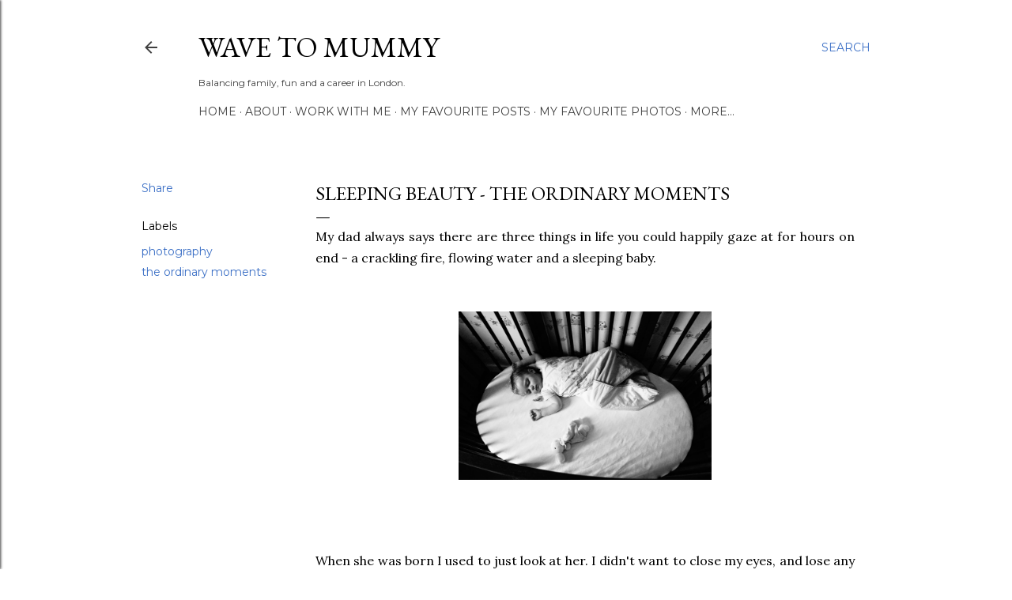

--- FILE ---
content_type: text/html; charset=UTF-8
request_url: https://www.wavetomummy.com/2014/09/sleeping-beauty-ordinary-moments.html?showComment=1410713027217
body_size: 30888
content:
<!DOCTYPE html>
<html dir='ltr' lang='en-GB'>
<head>
<meta content='width=device-width, initial-scale=1' name='viewport'/>
<title>Sleeping beauty - The ordinary moments</title>
<meta content='text/html; charset=UTF-8' http-equiv='Content-Type'/>
<!-- Chrome, Firefox OS and Opera -->
<meta content='#ffffff' name='theme-color'/>
<!-- Windows Phone -->
<meta content='#ffffff' name='msapplication-navbutton-color'/>
<meta content='blogger' name='generator'/>
<link href='https://www.wavetomummy.com/favicon.ico' rel='icon' type='image/x-icon'/>
<link href='https://www.wavetomummy.com/2014/09/sleeping-beauty-ordinary-moments.html' rel='canonical'/>
<link rel="alternate" type="application/atom+xml" title="Wave to Mummy - Atom" href="https://www.wavetomummy.com/feeds/posts/default" />
<link rel="alternate" type="application/rss+xml" title="Wave to Mummy - RSS" href="https://www.wavetomummy.com/feeds/posts/default?alt=rss" />
<link rel="service.post" type="application/atom+xml" title="Wave to Mummy - Atom" href="https://www.blogger.com/feeds/7501844275414856197/posts/default" />

<link rel="alternate" type="application/atom+xml" title="Wave to Mummy - Atom" href="https://www.wavetomummy.com/feeds/5491049330614120016/comments/default" />
<!--Can't find substitution for tag [blog.ieCssRetrofitLinks]-->
<link href='https://blogger.googleusercontent.com/img/b/R29vZ2xl/AVvXsEhGp9nQsfy0OfNB_PF7tC4Wqx7Y9OcQQ8mfg8Y-Y5aZKsoselJeUtpSHeruG0kR49snmy_6XFOdqV_CFYyma64PJz8R2-FZcM9lTnxhcA5vQiTqTN8F9GmytxoQYjVfSIXkaWdN1V4O0s0/s1600/DSC08212.JPG' rel='image_src'/>
<meta content='https://www.wavetomummy.com/2014/09/sleeping-beauty-ordinary-moments.html' property='og:url'/>
<meta content='Sleeping beauty - The ordinary moments' property='og:title'/>
<meta content='Balancing family, fun and a career in London. Family lifestyle blog.' property='og:description'/>
<meta content='https://blogger.googleusercontent.com/img/b/R29vZ2xl/AVvXsEhGp9nQsfy0OfNB_PF7tC4Wqx7Y9OcQQ8mfg8Y-Y5aZKsoselJeUtpSHeruG0kR49snmy_6XFOdqV_CFYyma64PJz8R2-FZcM9lTnxhcA5vQiTqTN8F9GmytxoQYjVfSIXkaWdN1V4O0s0/w1200-h630-p-k-no-nu/DSC08212.JPG' property='og:image'/>
<style type='text/css'>@font-face{font-family:'EB Garamond';font-style:normal;font-weight:400;font-display:swap;src:url(//fonts.gstatic.com/s/ebgaramond/v32/SlGDmQSNjdsmc35JDF1K5E55YMjF_7DPuGi-6_RkCY9_WamXgHlIbvw.woff2)format('woff2');unicode-range:U+0460-052F,U+1C80-1C8A,U+20B4,U+2DE0-2DFF,U+A640-A69F,U+FE2E-FE2F;}@font-face{font-family:'EB Garamond';font-style:normal;font-weight:400;font-display:swap;src:url(//fonts.gstatic.com/s/ebgaramond/v32/SlGDmQSNjdsmc35JDF1K5E55YMjF_7DPuGi-6_RkAI9_WamXgHlIbvw.woff2)format('woff2');unicode-range:U+0301,U+0400-045F,U+0490-0491,U+04B0-04B1,U+2116;}@font-face{font-family:'EB Garamond';font-style:normal;font-weight:400;font-display:swap;src:url(//fonts.gstatic.com/s/ebgaramond/v32/SlGDmQSNjdsmc35JDF1K5E55YMjF_7DPuGi-6_RkCI9_WamXgHlIbvw.woff2)format('woff2');unicode-range:U+1F00-1FFF;}@font-face{font-family:'EB Garamond';font-style:normal;font-weight:400;font-display:swap;src:url(//fonts.gstatic.com/s/ebgaramond/v32/SlGDmQSNjdsmc35JDF1K5E55YMjF_7DPuGi-6_RkB49_WamXgHlIbvw.woff2)format('woff2');unicode-range:U+0370-0377,U+037A-037F,U+0384-038A,U+038C,U+038E-03A1,U+03A3-03FF;}@font-face{font-family:'EB Garamond';font-style:normal;font-weight:400;font-display:swap;src:url(//fonts.gstatic.com/s/ebgaramond/v32/SlGDmQSNjdsmc35JDF1K5E55YMjF_7DPuGi-6_RkC49_WamXgHlIbvw.woff2)format('woff2');unicode-range:U+0102-0103,U+0110-0111,U+0128-0129,U+0168-0169,U+01A0-01A1,U+01AF-01B0,U+0300-0301,U+0303-0304,U+0308-0309,U+0323,U+0329,U+1EA0-1EF9,U+20AB;}@font-face{font-family:'EB Garamond';font-style:normal;font-weight:400;font-display:swap;src:url(//fonts.gstatic.com/s/ebgaramond/v32/SlGDmQSNjdsmc35JDF1K5E55YMjF_7DPuGi-6_RkCo9_WamXgHlIbvw.woff2)format('woff2');unicode-range:U+0100-02BA,U+02BD-02C5,U+02C7-02CC,U+02CE-02D7,U+02DD-02FF,U+0304,U+0308,U+0329,U+1D00-1DBF,U+1E00-1E9F,U+1EF2-1EFF,U+2020,U+20A0-20AB,U+20AD-20C0,U+2113,U+2C60-2C7F,U+A720-A7FF;}@font-face{font-family:'EB Garamond';font-style:normal;font-weight:400;font-display:swap;src:url(//fonts.gstatic.com/s/ebgaramond/v32/SlGDmQSNjdsmc35JDF1K5E55YMjF_7DPuGi-6_RkBI9_WamXgHlI.woff2)format('woff2');unicode-range:U+0000-00FF,U+0131,U+0152-0153,U+02BB-02BC,U+02C6,U+02DA,U+02DC,U+0304,U+0308,U+0329,U+2000-206F,U+20AC,U+2122,U+2191,U+2193,U+2212,U+2215,U+FEFF,U+FFFD;}@font-face{font-family:'Lora';font-style:normal;font-weight:400;font-display:swap;src:url(//fonts.gstatic.com/s/lora/v37/0QI6MX1D_JOuGQbT0gvTJPa787weuxJMkq18ndeYxZ2JTg.woff2)format('woff2');unicode-range:U+0460-052F,U+1C80-1C8A,U+20B4,U+2DE0-2DFF,U+A640-A69F,U+FE2E-FE2F;}@font-face{font-family:'Lora';font-style:normal;font-weight:400;font-display:swap;src:url(//fonts.gstatic.com/s/lora/v37/0QI6MX1D_JOuGQbT0gvTJPa787weuxJFkq18ndeYxZ2JTg.woff2)format('woff2');unicode-range:U+0301,U+0400-045F,U+0490-0491,U+04B0-04B1,U+2116;}@font-face{font-family:'Lora';font-style:normal;font-weight:400;font-display:swap;src:url(//fonts.gstatic.com/s/lora/v37/0QI6MX1D_JOuGQbT0gvTJPa787weuxI9kq18ndeYxZ2JTg.woff2)format('woff2');unicode-range:U+0302-0303,U+0305,U+0307-0308,U+0310,U+0312,U+0315,U+031A,U+0326-0327,U+032C,U+032F-0330,U+0332-0333,U+0338,U+033A,U+0346,U+034D,U+0391-03A1,U+03A3-03A9,U+03B1-03C9,U+03D1,U+03D5-03D6,U+03F0-03F1,U+03F4-03F5,U+2016-2017,U+2034-2038,U+203C,U+2040,U+2043,U+2047,U+2050,U+2057,U+205F,U+2070-2071,U+2074-208E,U+2090-209C,U+20D0-20DC,U+20E1,U+20E5-20EF,U+2100-2112,U+2114-2115,U+2117-2121,U+2123-214F,U+2190,U+2192,U+2194-21AE,U+21B0-21E5,U+21F1-21F2,U+21F4-2211,U+2213-2214,U+2216-22FF,U+2308-230B,U+2310,U+2319,U+231C-2321,U+2336-237A,U+237C,U+2395,U+239B-23B7,U+23D0,U+23DC-23E1,U+2474-2475,U+25AF,U+25B3,U+25B7,U+25BD,U+25C1,U+25CA,U+25CC,U+25FB,U+266D-266F,U+27C0-27FF,U+2900-2AFF,U+2B0E-2B11,U+2B30-2B4C,U+2BFE,U+3030,U+FF5B,U+FF5D,U+1D400-1D7FF,U+1EE00-1EEFF;}@font-face{font-family:'Lora';font-style:normal;font-weight:400;font-display:swap;src:url(//fonts.gstatic.com/s/lora/v37/0QI6MX1D_JOuGQbT0gvTJPa787weuxIvkq18ndeYxZ2JTg.woff2)format('woff2');unicode-range:U+0001-000C,U+000E-001F,U+007F-009F,U+20DD-20E0,U+20E2-20E4,U+2150-218F,U+2190,U+2192,U+2194-2199,U+21AF,U+21E6-21F0,U+21F3,U+2218-2219,U+2299,U+22C4-22C6,U+2300-243F,U+2440-244A,U+2460-24FF,U+25A0-27BF,U+2800-28FF,U+2921-2922,U+2981,U+29BF,U+29EB,U+2B00-2BFF,U+4DC0-4DFF,U+FFF9-FFFB,U+10140-1018E,U+10190-1019C,U+101A0,U+101D0-101FD,U+102E0-102FB,U+10E60-10E7E,U+1D2C0-1D2D3,U+1D2E0-1D37F,U+1F000-1F0FF,U+1F100-1F1AD,U+1F1E6-1F1FF,U+1F30D-1F30F,U+1F315,U+1F31C,U+1F31E,U+1F320-1F32C,U+1F336,U+1F378,U+1F37D,U+1F382,U+1F393-1F39F,U+1F3A7-1F3A8,U+1F3AC-1F3AF,U+1F3C2,U+1F3C4-1F3C6,U+1F3CA-1F3CE,U+1F3D4-1F3E0,U+1F3ED,U+1F3F1-1F3F3,U+1F3F5-1F3F7,U+1F408,U+1F415,U+1F41F,U+1F426,U+1F43F,U+1F441-1F442,U+1F444,U+1F446-1F449,U+1F44C-1F44E,U+1F453,U+1F46A,U+1F47D,U+1F4A3,U+1F4B0,U+1F4B3,U+1F4B9,U+1F4BB,U+1F4BF,U+1F4C8-1F4CB,U+1F4D6,U+1F4DA,U+1F4DF,U+1F4E3-1F4E6,U+1F4EA-1F4ED,U+1F4F7,U+1F4F9-1F4FB,U+1F4FD-1F4FE,U+1F503,U+1F507-1F50B,U+1F50D,U+1F512-1F513,U+1F53E-1F54A,U+1F54F-1F5FA,U+1F610,U+1F650-1F67F,U+1F687,U+1F68D,U+1F691,U+1F694,U+1F698,U+1F6AD,U+1F6B2,U+1F6B9-1F6BA,U+1F6BC,U+1F6C6-1F6CF,U+1F6D3-1F6D7,U+1F6E0-1F6EA,U+1F6F0-1F6F3,U+1F6F7-1F6FC,U+1F700-1F7FF,U+1F800-1F80B,U+1F810-1F847,U+1F850-1F859,U+1F860-1F887,U+1F890-1F8AD,U+1F8B0-1F8BB,U+1F8C0-1F8C1,U+1F900-1F90B,U+1F93B,U+1F946,U+1F984,U+1F996,U+1F9E9,U+1FA00-1FA6F,U+1FA70-1FA7C,U+1FA80-1FA89,U+1FA8F-1FAC6,U+1FACE-1FADC,U+1FADF-1FAE9,U+1FAF0-1FAF8,U+1FB00-1FBFF;}@font-face{font-family:'Lora';font-style:normal;font-weight:400;font-display:swap;src:url(//fonts.gstatic.com/s/lora/v37/0QI6MX1D_JOuGQbT0gvTJPa787weuxJOkq18ndeYxZ2JTg.woff2)format('woff2');unicode-range:U+0102-0103,U+0110-0111,U+0128-0129,U+0168-0169,U+01A0-01A1,U+01AF-01B0,U+0300-0301,U+0303-0304,U+0308-0309,U+0323,U+0329,U+1EA0-1EF9,U+20AB;}@font-face{font-family:'Lora';font-style:normal;font-weight:400;font-display:swap;src:url(//fonts.gstatic.com/s/lora/v37/0QI6MX1D_JOuGQbT0gvTJPa787weuxJPkq18ndeYxZ2JTg.woff2)format('woff2');unicode-range:U+0100-02BA,U+02BD-02C5,U+02C7-02CC,U+02CE-02D7,U+02DD-02FF,U+0304,U+0308,U+0329,U+1D00-1DBF,U+1E00-1E9F,U+1EF2-1EFF,U+2020,U+20A0-20AB,U+20AD-20C0,U+2113,U+2C60-2C7F,U+A720-A7FF;}@font-face{font-family:'Lora';font-style:normal;font-weight:400;font-display:swap;src:url(//fonts.gstatic.com/s/lora/v37/0QI6MX1D_JOuGQbT0gvTJPa787weuxJBkq18ndeYxZ0.woff2)format('woff2');unicode-range:U+0000-00FF,U+0131,U+0152-0153,U+02BB-02BC,U+02C6,U+02DA,U+02DC,U+0304,U+0308,U+0329,U+2000-206F,U+20AC,U+2122,U+2191,U+2193,U+2212,U+2215,U+FEFF,U+FFFD;}@font-face{font-family:'Montserrat';font-style:normal;font-weight:400;font-display:swap;src:url(//fonts.gstatic.com/s/montserrat/v31/JTUSjIg1_i6t8kCHKm459WRhyyTh89ZNpQ.woff2)format('woff2');unicode-range:U+0460-052F,U+1C80-1C8A,U+20B4,U+2DE0-2DFF,U+A640-A69F,U+FE2E-FE2F;}@font-face{font-family:'Montserrat';font-style:normal;font-weight:400;font-display:swap;src:url(//fonts.gstatic.com/s/montserrat/v31/JTUSjIg1_i6t8kCHKm459W1hyyTh89ZNpQ.woff2)format('woff2');unicode-range:U+0301,U+0400-045F,U+0490-0491,U+04B0-04B1,U+2116;}@font-face{font-family:'Montserrat';font-style:normal;font-weight:400;font-display:swap;src:url(//fonts.gstatic.com/s/montserrat/v31/JTUSjIg1_i6t8kCHKm459WZhyyTh89ZNpQ.woff2)format('woff2');unicode-range:U+0102-0103,U+0110-0111,U+0128-0129,U+0168-0169,U+01A0-01A1,U+01AF-01B0,U+0300-0301,U+0303-0304,U+0308-0309,U+0323,U+0329,U+1EA0-1EF9,U+20AB;}@font-face{font-family:'Montserrat';font-style:normal;font-weight:400;font-display:swap;src:url(//fonts.gstatic.com/s/montserrat/v31/JTUSjIg1_i6t8kCHKm459WdhyyTh89ZNpQ.woff2)format('woff2');unicode-range:U+0100-02BA,U+02BD-02C5,U+02C7-02CC,U+02CE-02D7,U+02DD-02FF,U+0304,U+0308,U+0329,U+1D00-1DBF,U+1E00-1E9F,U+1EF2-1EFF,U+2020,U+20A0-20AB,U+20AD-20C0,U+2113,U+2C60-2C7F,U+A720-A7FF;}@font-face{font-family:'Montserrat';font-style:normal;font-weight:400;font-display:swap;src:url(//fonts.gstatic.com/s/montserrat/v31/JTUSjIg1_i6t8kCHKm459WlhyyTh89Y.woff2)format('woff2');unicode-range:U+0000-00FF,U+0131,U+0152-0153,U+02BB-02BC,U+02C6,U+02DA,U+02DC,U+0304,U+0308,U+0329,U+2000-206F,U+20AC,U+2122,U+2191,U+2193,U+2212,U+2215,U+FEFF,U+FFFD;}@font-face{font-family:'Montserrat';font-style:normal;font-weight:700;font-display:swap;src:url(//fonts.gstatic.com/s/montserrat/v31/JTUSjIg1_i6t8kCHKm459WRhyyTh89ZNpQ.woff2)format('woff2');unicode-range:U+0460-052F,U+1C80-1C8A,U+20B4,U+2DE0-2DFF,U+A640-A69F,U+FE2E-FE2F;}@font-face{font-family:'Montserrat';font-style:normal;font-weight:700;font-display:swap;src:url(//fonts.gstatic.com/s/montserrat/v31/JTUSjIg1_i6t8kCHKm459W1hyyTh89ZNpQ.woff2)format('woff2');unicode-range:U+0301,U+0400-045F,U+0490-0491,U+04B0-04B1,U+2116;}@font-face{font-family:'Montserrat';font-style:normal;font-weight:700;font-display:swap;src:url(//fonts.gstatic.com/s/montserrat/v31/JTUSjIg1_i6t8kCHKm459WZhyyTh89ZNpQ.woff2)format('woff2');unicode-range:U+0102-0103,U+0110-0111,U+0128-0129,U+0168-0169,U+01A0-01A1,U+01AF-01B0,U+0300-0301,U+0303-0304,U+0308-0309,U+0323,U+0329,U+1EA0-1EF9,U+20AB;}@font-face{font-family:'Montserrat';font-style:normal;font-weight:700;font-display:swap;src:url(//fonts.gstatic.com/s/montserrat/v31/JTUSjIg1_i6t8kCHKm459WdhyyTh89ZNpQ.woff2)format('woff2');unicode-range:U+0100-02BA,U+02BD-02C5,U+02C7-02CC,U+02CE-02D7,U+02DD-02FF,U+0304,U+0308,U+0329,U+1D00-1DBF,U+1E00-1E9F,U+1EF2-1EFF,U+2020,U+20A0-20AB,U+20AD-20C0,U+2113,U+2C60-2C7F,U+A720-A7FF;}@font-face{font-family:'Montserrat';font-style:normal;font-weight:700;font-display:swap;src:url(//fonts.gstatic.com/s/montserrat/v31/JTUSjIg1_i6t8kCHKm459WlhyyTh89Y.woff2)format('woff2');unicode-range:U+0000-00FF,U+0131,U+0152-0153,U+02BB-02BC,U+02C6,U+02DA,U+02DC,U+0304,U+0308,U+0329,U+2000-206F,U+20AC,U+2122,U+2191,U+2193,U+2212,U+2215,U+FEFF,U+FFFD;}</style>
<style id='page-skin-1' type='text/css'><!--
/*! normalize.css v3.0.1 | MIT License | git.io/normalize */html{font-family:sans-serif;-ms-text-size-adjust:100%;-webkit-text-size-adjust:100%}body{margin:0}article,aside,details,figcaption,figure,footer,header,hgroup,main,nav,section,summary{display:block}audio,canvas,progress,video{display:inline-block;vertical-align:baseline}audio:not([controls]){display:none;height:0}[hidden],template{display:none}a{background:transparent}a:active,a:hover{outline:0}abbr[title]{border-bottom:1px dotted}b,strong{font-weight:bold}dfn{font-style:italic}h1{font-size:2em;margin:.67em 0}mark{background:#ff0;color:#000}small{font-size:80%}sub,sup{font-size:75%;line-height:0;position:relative;vertical-align:baseline}sup{top:-0.5em}sub{bottom:-0.25em}img{border:0}svg:not(:root){overflow:hidden}figure{margin:1em 40px}hr{-moz-box-sizing:content-box;box-sizing:content-box;height:0}pre{overflow:auto}code,kbd,pre,samp{font-family:monospace,monospace;font-size:1em}button,input,optgroup,select,textarea{color:inherit;font:inherit;margin:0}button{overflow:visible}button,select{text-transform:none}button,html input[type="button"],input[type="reset"],input[type="submit"]{-webkit-appearance:button;cursor:pointer}button[disabled],html input[disabled]{cursor:default}button::-moz-focus-inner,input::-moz-focus-inner{border:0;padding:0}input{line-height:normal}input[type="checkbox"],input[type="radio"]{box-sizing:border-box;padding:0}input[type="number"]::-webkit-inner-spin-button,input[type="number"]::-webkit-outer-spin-button{height:auto}input[type="search"]{-webkit-appearance:textfield;-moz-box-sizing:content-box;-webkit-box-sizing:content-box;box-sizing:content-box}input[type="search"]::-webkit-search-cancel-button,input[type="search"]::-webkit-search-decoration{-webkit-appearance:none}fieldset{border:1px solid #c0c0c0;margin:0 2px;padding:.35em .625em .75em}legend{border:0;padding:0}textarea{overflow:auto}optgroup{font-weight:bold}table{border-collapse:collapse;border-spacing:0}td,th{padding:0}
/*!************************************************
* Blogger Template Style
* Name: Soho
**************************************************/
body{
overflow-wrap:break-word;
word-break:break-word;
word-wrap:break-word
}
.hidden{
display:none
}
.invisible{
visibility:hidden
}
.container::after,.float-container::after{
clear:both;
content:"";
display:table
}
.clearboth{
clear:both
}
#comments .comment .comment-actions,.subscribe-popup .FollowByEmail .follow-by-email-submit{
background:0 0;
border:0;
box-shadow:none;
color:#3c70c6;
cursor:pointer;
font-size:14px;
font-weight:700;
outline:0;
text-decoration:none;
text-transform:uppercase;
width:auto
}
.dim-overlay{
background-color:rgba(0,0,0,.54);
height:100vh;
left:0;
position:fixed;
top:0;
width:100%
}
#sharing-dim-overlay{
background-color:transparent
}
input::-ms-clear{
display:none
}
.blogger-logo,.svg-icon-24.blogger-logo{
fill:#ff9800;
opacity:1
}
.loading-spinner-large{
-webkit-animation:mspin-rotate 1.568s infinite linear;
animation:mspin-rotate 1.568s infinite linear;
height:48px;
overflow:hidden;
position:absolute;
width:48px;
z-index:200
}
.loading-spinner-large>div{
-webkit-animation:mspin-revrot 5332ms infinite steps(4);
animation:mspin-revrot 5332ms infinite steps(4)
}
.loading-spinner-large>div>div{
-webkit-animation:mspin-singlecolor-large-film 1333ms infinite steps(81);
animation:mspin-singlecolor-large-film 1333ms infinite steps(81);
background-size:100%;
height:48px;
width:3888px
}
.mspin-black-large>div>div,.mspin-grey_54-large>div>div{
background-image:url(https://www.blogblog.com/indie/mspin_black_large.svg)
}
.mspin-white-large>div>div{
background-image:url(https://www.blogblog.com/indie/mspin_white_large.svg)
}
.mspin-grey_54-large{
opacity:.54
}
@-webkit-keyframes mspin-singlecolor-large-film{
from{
-webkit-transform:translateX(0);
transform:translateX(0)
}
to{
-webkit-transform:translateX(-3888px);
transform:translateX(-3888px)
}
}
@keyframes mspin-singlecolor-large-film{
from{
-webkit-transform:translateX(0);
transform:translateX(0)
}
to{
-webkit-transform:translateX(-3888px);
transform:translateX(-3888px)
}
}
@-webkit-keyframes mspin-rotate{
from{
-webkit-transform:rotate(0);
transform:rotate(0)
}
to{
-webkit-transform:rotate(360deg);
transform:rotate(360deg)
}
}
@keyframes mspin-rotate{
from{
-webkit-transform:rotate(0);
transform:rotate(0)
}
to{
-webkit-transform:rotate(360deg);
transform:rotate(360deg)
}
}
@-webkit-keyframes mspin-revrot{
from{
-webkit-transform:rotate(0);
transform:rotate(0)
}
to{
-webkit-transform:rotate(-360deg);
transform:rotate(-360deg)
}
}
@keyframes mspin-revrot{
from{
-webkit-transform:rotate(0);
transform:rotate(0)
}
to{
-webkit-transform:rotate(-360deg);
transform:rotate(-360deg)
}
}
.skip-navigation{
background-color:#fff;
box-sizing:border-box;
color:#000;
display:block;
height:0;
left:0;
line-height:50px;
overflow:hidden;
padding-top:0;
position:fixed;
text-align:center;
top:0;
-webkit-transition:box-shadow .3s,height .3s,padding-top .3s;
transition:box-shadow .3s,height .3s,padding-top .3s;
width:100%;
z-index:900
}
.skip-navigation:focus{
box-shadow:0 4px 5px 0 rgba(0,0,0,.14),0 1px 10px 0 rgba(0,0,0,.12),0 2px 4px -1px rgba(0,0,0,.2);
height:50px
}
#main{
outline:0
}
.main-heading{
position:absolute;
clip:rect(1px,1px,1px,1px);
padding:0;
border:0;
height:1px;
width:1px;
overflow:hidden
}
.Attribution{
margin-top:1em;
text-align:center
}
.Attribution .blogger img,.Attribution .blogger svg{
vertical-align:bottom
}
.Attribution .blogger img{
margin-right:.5em
}
.Attribution div{
line-height:24px;
margin-top:.5em
}
.Attribution .copyright,.Attribution .image-attribution{
font-size:.7em;
margin-top:1.5em
}
.BLOG_mobile_video_class{
display:none
}
.bg-photo{
background-attachment:scroll!important
}
body .CSS_LIGHTBOX{
z-index:900
}
.extendable .show-less,.extendable .show-more{
border-color:#3c70c6;
color:#3c70c6;
margin-top:8px
}
.extendable .show-less.hidden,.extendable .show-more.hidden{
display:none
}
.inline-ad{
display:none;
max-width:100%;
overflow:hidden
}
.adsbygoogle{
display:block
}
#cookieChoiceInfo{
bottom:0;
top:auto
}
iframe.b-hbp-video{
border:0
}
.post-body img{
max-width:100%
}
.post-body iframe{
max-width:100%
}
.post-body a[imageanchor="1"]{
display:inline-block
}
.byline{
margin-right:1em
}
.byline:last-child{
margin-right:0
}
.link-copied-dialog{
max-width:520px;
outline:0
}
.link-copied-dialog .modal-dialog-buttons{
margin-top:8px
}
.link-copied-dialog .goog-buttonset-default{
background:0 0;
border:0
}
.link-copied-dialog .goog-buttonset-default:focus{
outline:0
}
.paging-control-container{
margin-bottom:16px
}
.paging-control-container .paging-control{
display:inline-block
}
.paging-control-container .comment-range-text::after,.paging-control-container .paging-control{
color:#3c70c6
}
.paging-control-container .comment-range-text,.paging-control-container .paging-control{
margin-right:8px
}
.paging-control-container .comment-range-text::after,.paging-control-container .paging-control::after{
content:"\b7";
cursor:default;
padding-left:8px;
pointer-events:none
}
.paging-control-container .comment-range-text:last-child::after,.paging-control-container .paging-control:last-child::after{
content:none
}
.byline.reactions iframe{
height:20px
}
.b-notification{
color:#000;
background-color:#fff;
border-bottom:solid 1px #000;
box-sizing:border-box;
padding:16px 32px;
text-align:center
}
.b-notification.visible{
-webkit-transition:margin-top .3s cubic-bezier(.4,0,.2,1);
transition:margin-top .3s cubic-bezier(.4,0,.2,1)
}
.b-notification.invisible{
position:absolute
}
.b-notification-close{
position:absolute;
right:8px;
top:8px
}
.no-posts-message{
line-height:40px;
text-align:center
}
@media screen and (max-width:1162px){
body.item-view .post-body a[imageanchor="1"][style*="float: left;"],body.item-view .post-body a[imageanchor="1"][style*="float: right;"]{
float:none!important;
clear:none!important
}
body.item-view .post-body a[imageanchor="1"] img{
display:block;
height:auto;
margin:0 auto
}
body.item-view .post-body>.separator:first-child>a[imageanchor="1"]:first-child{
margin-top:20px
}
.post-body a[imageanchor]{
display:block
}
body.item-view .post-body a[imageanchor="1"]{
margin-left:0!important;
margin-right:0!important
}
body.item-view .post-body a[imageanchor="1"]+a[imageanchor="1"]{
margin-top:16px
}
}
.item-control{
display:none
}
#comments{
border-top:1px dashed rgba(0,0,0,.54);
margin-top:20px;
padding:20px
}
#comments .comment-thread ol{
margin:0;
padding-left:0;
padding-left:0
}
#comments .comment .comment-replybox-single,#comments .comment-thread .comment-replies{
margin-left:60px
}
#comments .comment-thread .thread-count{
display:none
}
#comments .comment{
list-style-type:none;
padding:0 0 30px;
position:relative
}
#comments .comment .comment{
padding-bottom:8px
}
.comment .avatar-image-container{
position:absolute
}
.comment .avatar-image-container img{
border-radius:50%
}
.avatar-image-container svg,.comment .avatar-image-container .avatar-icon{
border-radius:50%;
border:solid 1px #000000;
box-sizing:border-box;
fill:#000000;
height:35px;
margin:0;
padding:7px;
width:35px
}
.comment .comment-block{
margin-top:10px;
margin-left:60px;
padding-bottom:0
}
#comments .comment-author-header-wrapper{
margin-left:40px
}
#comments .comment .thread-expanded .comment-block{
padding-bottom:20px
}
#comments .comment .comment-header .user,#comments .comment .comment-header .user a{
color:#000000;
font-style:normal;
font-weight:700
}
#comments .comment .comment-actions{
bottom:0;
margin-bottom:15px;
position:absolute
}
#comments .comment .comment-actions>*{
margin-right:8px
}
#comments .comment .comment-header .datetime{
bottom:0;
color:#404040;
display:inline-block;
font-size:13px;
font-style:italic;
margin-left:8px
}
#comments .comment .comment-footer .comment-timestamp a,#comments .comment .comment-header .datetime a{
color:#404040
}
#comments .comment .comment-content,.comment .comment-body{
margin-top:12px;
word-break:break-word
}
.comment-body{
margin-bottom:12px
}
#comments.embed[data-num-comments="0"]{
border:0;
margin-top:0;
padding-top:0
}
#comments.embed[data-num-comments="0"] #comment-post-message,#comments.embed[data-num-comments="0"] div.comment-form>p,#comments.embed[data-num-comments="0"] p.comment-footer{
display:none
}
#comment-editor-src{
display:none
}
.comments .comments-content .loadmore.loaded{
max-height:0;
opacity:0;
overflow:hidden
}
.extendable .remaining-items{
height:0;
overflow:hidden;
-webkit-transition:height .3s cubic-bezier(.4,0,.2,1);
transition:height .3s cubic-bezier(.4,0,.2,1)
}
.extendable .remaining-items.expanded{
height:auto
}
.svg-icon-24,.svg-icon-24-button{
cursor:pointer;
height:24px;
width:24px;
min-width:24px
}
.touch-icon{
margin:-12px;
padding:12px
}
.touch-icon:active,.touch-icon:focus{
background-color:rgba(153,153,153,.4);
border-radius:50%
}
svg:not(:root).touch-icon{
overflow:visible
}
html[dir=rtl] .rtl-reversible-icon{
-webkit-transform:scaleX(-1);
-ms-transform:scaleX(-1);
transform:scaleX(-1)
}
.svg-icon-24-button,.touch-icon-button{
background:0 0;
border:0;
margin:0;
outline:0;
padding:0
}
.touch-icon-button .touch-icon:active,.touch-icon-button .touch-icon:focus{
background-color:transparent
}
.touch-icon-button:active .touch-icon,.touch-icon-button:focus .touch-icon{
background-color:rgba(153,153,153,.4);
border-radius:50%
}
.Profile .default-avatar-wrapper .avatar-icon{
border-radius:50%;
border:solid 1px #000000;
box-sizing:border-box;
fill:#000000;
margin:0
}
.Profile .individual .default-avatar-wrapper .avatar-icon{
padding:25px
}
.Profile .individual .avatar-icon,.Profile .individual .profile-img{
height:120px;
width:120px
}
.Profile .team .default-avatar-wrapper .avatar-icon{
padding:8px
}
.Profile .team .avatar-icon,.Profile .team .default-avatar-wrapper,.Profile .team .profile-img{
height:40px;
width:40px
}
.snippet-container{
margin:0;
position:relative;
overflow:hidden
}
.snippet-fade{
bottom:0;
box-sizing:border-box;
position:absolute;
width:96px
}
.snippet-fade{
right:0
}
.snippet-fade:after{
content:"\2026"
}
.snippet-fade:after{
float:right
}
.centered-top-container.sticky{
left:0;
position:fixed;
right:0;
top:0;
width:auto;
z-index:50;
-webkit-transition-property:opacity,-webkit-transform;
transition-property:opacity,-webkit-transform;
transition-property:transform,opacity;
transition-property:transform,opacity,-webkit-transform;
-webkit-transition-duration:.2s;
transition-duration:.2s;
-webkit-transition-timing-function:cubic-bezier(.4,0,.2,1);
transition-timing-function:cubic-bezier(.4,0,.2,1)
}
.centered-top-placeholder{
display:none
}
.collapsed-header .centered-top-placeholder{
display:block
}
.centered-top-container .Header .replaced h1,.centered-top-placeholder .Header .replaced h1{
display:none
}
.centered-top-container.sticky .Header .replaced h1{
display:block
}
.centered-top-container.sticky .Header .header-widget{
background:0 0
}
.centered-top-container.sticky .Header .header-image-wrapper{
display:none
}
.centered-top-container img,.centered-top-placeholder img{
max-width:100%
}
.collapsible{
-webkit-transition:height .3s cubic-bezier(.4,0,.2,1);
transition:height .3s cubic-bezier(.4,0,.2,1)
}
.collapsible,.collapsible>summary{
display:block;
overflow:hidden
}
.collapsible>:not(summary){
display:none
}
.collapsible[open]>:not(summary){
display:block
}
.collapsible:focus,.collapsible>summary:focus{
outline:0
}
.collapsible>summary{
cursor:pointer;
display:block;
padding:0
}
.collapsible:focus>summary,.collapsible>summary:focus{
background-color:transparent
}
.collapsible>summary::-webkit-details-marker{
display:none
}
.collapsible-title{
-webkit-box-align:center;
-webkit-align-items:center;
-ms-flex-align:center;
align-items:center;
display:-webkit-box;
display:-webkit-flex;
display:-ms-flexbox;
display:flex
}
.collapsible-title .title{
-webkit-box-flex:1;
-webkit-flex:1 1 auto;
-ms-flex:1 1 auto;
flex:1 1 auto;
-webkit-box-ordinal-group:1;
-webkit-order:0;
-ms-flex-order:0;
order:0;
overflow:hidden;
text-overflow:ellipsis;
white-space:nowrap
}
.collapsible-title .chevron-down,.collapsible[open] .collapsible-title .chevron-up{
display:block
}
.collapsible-title .chevron-up,.collapsible[open] .collapsible-title .chevron-down{
display:none
}
.flat-button{
cursor:pointer;
display:inline-block;
font-weight:700;
text-transform:uppercase;
border-radius:2px;
padding:8px;
margin:-8px
}
.flat-icon-button{
background:0 0;
border:0;
margin:0;
outline:0;
padding:0;
margin:-12px;
padding:12px;
cursor:pointer;
box-sizing:content-box;
display:inline-block;
line-height:0
}
.flat-icon-button,.flat-icon-button .splash-wrapper{
border-radius:50%
}
.flat-icon-button .splash.animate{
-webkit-animation-duration:.3s;
animation-duration:.3s
}
.overflowable-container{
max-height:28px;
overflow:hidden;
position:relative
}
.overflow-button{
cursor:pointer
}
#overflowable-dim-overlay{
background:0 0
}
.overflow-popup{
box-shadow:0 2px 2px 0 rgba(0,0,0,.14),0 3px 1px -2px rgba(0,0,0,.2),0 1px 5px 0 rgba(0,0,0,.12);
background-color:#ffffff;
left:0;
max-width:calc(100% - 32px);
position:absolute;
top:0;
visibility:hidden;
z-index:101
}
.overflow-popup ul{
list-style:none
}
.overflow-popup .tabs li,.overflow-popup li{
display:block;
height:auto
}
.overflow-popup .tabs li{
padding-left:0;
padding-right:0
}
.overflow-button.hidden,.overflow-popup .tabs li.hidden,.overflow-popup li.hidden{
display:none
}
.search{
display:-webkit-box;
display:-webkit-flex;
display:-ms-flexbox;
display:flex;
line-height:24px;
width:24px
}
.search.focused{
width:100%
}
.search.focused .section{
width:100%
}
.search form{
z-index:101
}
.search h3{
display:none
}
.search form{
display:-webkit-box;
display:-webkit-flex;
display:-ms-flexbox;
display:flex;
-webkit-box-flex:1;
-webkit-flex:1 0 0;
-ms-flex:1 0 0px;
flex:1 0 0;
border-bottom:solid 1px transparent;
padding-bottom:8px
}
.search form>*{
display:none
}
.search.focused form>*{
display:block
}
.search .search-input label{
display:none
}
.centered-top-placeholder.cloned .search form{
z-index:30
}
.search.focused form{
border-color:#404040;
position:relative;
width:auto
}
.collapsed-header .centered-top-container .search.focused form{
border-bottom-color:transparent
}
.search-expand{
-webkit-box-flex:0;
-webkit-flex:0 0 auto;
-ms-flex:0 0 auto;
flex:0 0 auto
}
.search-expand-text{
display:none
}
.search-close{
display:inline;
vertical-align:middle
}
.search-input{
-webkit-box-flex:1;
-webkit-flex:1 0 1px;
-ms-flex:1 0 1px;
flex:1 0 1px
}
.search-input input{
background:0 0;
border:0;
box-sizing:border-box;
color:#404040;
display:inline-block;
outline:0;
width:calc(100% - 48px)
}
.search-input input.no-cursor{
color:transparent;
text-shadow:0 0 0 #404040
}
.collapsed-header .centered-top-container .search-action,.collapsed-header .centered-top-container .search-input input{
color:#404040
}
.collapsed-header .centered-top-container .search-input input.no-cursor{
color:transparent;
text-shadow:0 0 0 #404040
}
.collapsed-header .centered-top-container .search-input input.no-cursor:focus,.search-input input.no-cursor:focus{
outline:0
}
.search-focused>*{
visibility:hidden
}
.search-focused .search,.search-focused .search-icon{
visibility:visible
}
.search.focused .search-action{
display:block
}
.search.focused .search-action:disabled{
opacity:.3
}
.widget.Sharing .sharing-button{
display:none
}
.widget.Sharing .sharing-buttons li{
padding:0
}
.widget.Sharing .sharing-buttons li span{
display:none
}
.post-share-buttons{
position:relative
}
.centered-bottom .share-buttons .svg-icon-24,.share-buttons .svg-icon-24{
fill:#000000
}
.sharing-open.touch-icon-button:active .touch-icon,.sharing-open.touch-icon-button:focus .touch-icon{
background-color:transparent
}
.share-buttons{
background-color:#ffffff;
border-radius:2px;
box-shadow:0 2px 2px 0 rgba(0,0,0,.14),0 3px 1px -2px rgba(0,0,0,.2),0 1px 5px 0 rgba(0,0,0,.12);
color:#000000;
list-style:none;
margin:0;
padding:8px 0;
position:absolute;
top:-11px;
min-width:200px;
z-index:101
}
.share-buttons.hidden{
display:none
}
.sharing-button{
background:0 0;
border:0;
margin:0;
outline:0;
padding:0;
cursor:pointer
}
.share-buttons li{
margin:0;
height:48px
}
.share-buttons li:last-child{
margin-bottom:0
}
.share-buttons li .sharing-platform-button{
box-sizing:border-box;
cursor:pointer;
display:block;
height:100%;
margin-bottom:0;
padding:0 16px;
position:relative;
width:100%
}
.share-buttons li .sharing-platform-button:focus,.share-buttons li .sharing-platform-button:hover{
background-color:rgba(128,128,128,.1);
outline:0
}
.share-buttons li svg[class*=" sharing-"],.share-buttons li svg[class^=sharing-]{
position:absolute;
top:10px
}
.share-buttons li span.sharing-platform-button{
position:relative;
top:0
}
.share-buttons li .platform-sharing-text{
display:block;
font-size:16px;
line-height:48px;
white-space:nowrap
}
.share-buttons li .platform-sharing-text{
margin-left:56px
}
.sidebar-container{
background-color:#f7f7f7;
max-width:284px;
overflow-y:auto;
-webkit-transition-property:-webkit-transform;
transition-property:-webkit-transform;
transition-property:transform;
transition-property:transform,-webkit-transform;
-webkit-transition-duration:.3s;
transition-duration:.3s;
-webkit-transition-timing-function:cubic-bezier(0,0,.2,1);
transition-timing-function:cubic-bezier(0,0,.2,1);
width:284px;
z-index:101;
-webkit-overflow-scrolling:touch
}
.sidebar-container .navigation{
line-height:0;
padding:16px
}
.sidebar-container .sidebar-back{
cursor:pointer
}
.sidebar-container .widget{
background:0 0;
margin:0 16px;
padding:16px 0
}
.sidebar-container .widget .title{
color:#404040;
margin:0
}
.sidebar-container .widget ul{
list-style:none;
margin:0;
padding:0
}
.sidebar-container .widget ul ul{
margin-left:1em
}
.sidebar-container .widget li{
font-size:16px;
line-height:normal
}
.sidebar-container .widget+.widget{
border-top:1px dashed #404040
}
.BlogArchive li{
margin:16px 0
}
.BlogArchive li:last-child{
margin-bottom:0
}
.Label li a{
display:inline-block
}
.BlogArchive .post-count,.Label .label-count{
float:right;
margin-left:.25em
}
.BlogArchive .post-count::before,.Label .label-count::before{
content:"("
}
.BlogArchive .post-count::after,.Label .label-count::after{
content:")"
}
.widget.Translate .skiptranslate>div{
display:block!important
}
.widget.Profile .profile-link{
display:-webkit-box;
display:-webkit-flex;
display:-ms-flexbox;
display:flex
}
.widget.Profile .team-member .default-avatar-wrapper,.widget.Profile .team-member .profile-img{
-webkit-box-flex:0;
-webkit-flex:0 0 auto;
-ms-flex:0 0 auto;
flex:0 0 auto;
margin-right:1em
}
.widget.Profile .individual .profile-link{
-webkit-box-orient:vertical;
-webkit-box-direction:normal;
-webkit-flex-direction:column;
-ms-flex-direction:column;
flex-direction:column
}
.widget.Profile .team .profile-link .profile-name{
-webkit-align-self:center;
-ms-flex-item-align:center;
align-self:center;
display:block;
-webkit-box-flex:1;
-webkit-flex:1 1 auto;
-ms-flex:1 1 auto;
flex:1 1 auto
}
.dim-overlay{
background-color:rgba(0,0,0,.54);
z-index:100
}
body.sidebar-visible{
overflow-y:hidden
}
@media screen and (max-width:1439px){
.sidebar-container{
bottom:0;
position:fixed;
top:0;
left:0;
right:auto
}
.sidebar-container.sidebar-invisible{
-webkit-transition-timing-function:cubic-bezier(.4,0,.6,1);
transition-timing-function:cubic-bezier(.4,0,.6,1)
}
html[dir=ltr] .sidebar-container.sidebar-invisible{
-webkit-transform:translateX(-284px);
-ms-transform:translateX(-284px);
transform:translateX(-284px)
}
html[dir=rtl] .sidebar-container.sidebar-invisible{
-webkit-transform:translateX(284px);
-ms-transform:translateX(284px);
transform:translateX(284px)
}
}
@media screen and (min-width:1440px){
.sidebar-container{
position:absolute;
top:0;
left:0;
right:auto
}
.sidebar-container .navigation{
display:none
}
}
.dialog{
box-shadow:0 2px 2px 0 rgba(0,0,0,.14),0 3px 1px -2px rgba(0,0,0,.2),0 1px 5px 0 rgba(0,0,0,.12);
background:#ffffff;
box-sizing:border-box;
color:#000000;
padding:30px;
position:fixed;
text-align:center;
width:calc(100% - 24px);
z-index:101
}
.dialog input[type=email],.dialog input[type=text]{
background-color:transparent;
border:0;
border-bottom:solid 1px rgba(0,0,0,.12);
color:#000000;
display:block;
font-family:EB Garamond, serif;
font-size:16px;
line-height:24px;
margin:auto;
padding-bottom:7px;
outline:0;
text-align:center;
width:100%
}
.dialog input[type=email]::-webkit-input-placeholder,.dialog input[type=text]::-webkit-input-placeholder{
color:#000000
}
.dialog input[type=email]::-moz-placeholder,.dialog input[type=text]::-moz-placeholder{
color:#000000
}
.dialog input[type=email]:-ms-input-placeholder,.dialog input[type=text]:-ms-input-placeholder{
color:#000000
}
.dialog input[type=email]::-ms-input-placeholder,.dialog input[type=text]::-ms-input-placeholder{
color:#000000
}
.dialog input[type=email]::placeholder,.dialog input[type=text]::placeholder{
color:#000000
}
.dialog input[type=email]:focus,.dialog input[type=text]:focus{
border-bottom:solid 2px #3c70c6;
padding-bottom:6px
}
.dialog input.no-cursor{
color:transparent;
text-shadow:0 0 0 #000000
}
.dialog input.no-cursor:focus{
outline:0
}
.dialog input.no-cursor:focus{
outline:0
}
.dialog input[type=submit]{
font-family:EB Garamond, serif
}
.dialog .goog-buttonset-default{
color:#3c70c6
}
.subscribe-popup{
max-width:364px
}
.subscribe-popup h3{
color:#000000;
font-size:1.8em;
margin-top:0
}
.subscribe-popup .FollowByEmail h3{
display:none
}
.subscribe-popup .FollowByEmail .follow-by-email-submit{
color:#3c70c6;
display:inline-block;
margin:0 auto;
margin-top:24px;
width:auto;
white-space:normal
}
.subscribe-popup .FollowByEmail .follow-by-email-submit:disabled{
cursor:default;
opacity:.3
}
@media (max-width:800px){
.blog-name div.widget.Subscribe{
margin-bottom:16px
}
body.item-view .blog-name div.widget.Subscribe{
margin:8px auto 16px auto;
width:100%
}
}
body#layout .bg-photo,body#layout .bg-photo-overlay{
display:none
}
body#layout .page_body{
padding:0;
position:relative;
top:0
}
body#layout .page{
display:inline-block;
left:inherit;
position:relative;
vertical-align:top;
width:540px
}
body#layout .centered{
max-width:954px
}
body#layout .navigation{
display:none
}
body#layout .sidebar-container{
display:inline-block;
width:40%
}
body#layout .hamburger-menu,body#layout .search{
display:none
}
body{
background-color:#ffffff;
color:#000000;
font:normal 400 20px EB Garamond, serif;
height:100%;
margin:0;
min-height:100vh
}
h1,h2,h3,h4,h5,h6{
font-weight:400
}
a{
color:#3c70c6;
text-decoration:none
}
.dim-overlay{
z-index:100
}
body.sidebar-visible .page_body{
overflow-y:scroll
}
.widget .title{
color:#404040;
font:normal 400 12px Montserrat, sans-serif
}
.extendable .show-less,.extendable .show-more{
color:#3c70c6;
font:normal 400 12px Montserrat, sans-serif;
margin:12px -8px 0 -8px;
text-transform:uppercase
}
.footer .widget,.main .widget{
margin:50px 0
}
.main .widget .title{
text-transform:uppercase
}
.inline-ad{
display:block;
margin-top:50px
}
.adsbygoogle{
text-align:center
}
.page_body{
display:-webkit-box;
display:-webkit-flex;
display:-ms-flexbox;
display:flex;
-webkit-box-orient:vertical;
-webkit-box-direction:normal;
-webkit-flex-direction:column;
-ms-flex-direction:column;
flex-direction:column;
min-height:100vh;
position:relative;
z-index:20
}
.page_body>*{
-webkit-box-flex:0;
-webkit-flex:0 0 auto;
-ms-flex:0 0 auto;
flex:0 0 auto
}
.page_body>#footer{
margin-top:auto
}
.centered-bottom,.centered-top{
margin:0 32px;
max-width:100%
}
.centered-top{
padding-bottom:12px;
padding-top:12px
}
.sticky .centered-top{
padding-bottom:0;
padding-top:0
}
.centered-top-container,.centered-top-placeholder{
background:#ffffff
}
.centered-top{
display:-webkit-box;
display:-webkit-flex;
display:-ms-flexbox;
display:flex;
-webkit-flex-wrap:wrap;
-ms-flex-wrap:wrap;
flex-wrap:wrap;
-webkit-box-pack:justify;
-webkit-justify-content:space-between;
-ms-flex-pack:justify;
justify-content:space-between;
position:relative
}
.sticky .centered-top{
-webkit-flex-wrap:nowrap;
-ms-flex-wrap:nowrap;
flex-wrap:nowrap
}
.centered-top-container .svg-icon-24,.centered-top-placeholder .svg-icon-24{
fill:#404040
}
.back-button-container,.hamburger-menu-container{
-webkit-box-flex:0;
-webkit-flex:0 0 auto;
-ms-flex:0 0 auto;
flex:0 0 auto;
height:48px;
-webkit-box-ordinal-group:2;
-webkit-order:1;
-ms-flex-order:1;
order:1
}
.sticky .back-button-container,.sticky .hamburger-menu-container{
-webkit-box-ordinal-group:2;
-webkit-order:1;
-ms-flex-order:1;
order:1
}
.back-button,.hamburger-menu,.search-expand-icon{
cursor:pointer;
margin-top:0
}
.search{
-webkit-box-align:start;
-webkit-align-items:flex-start;
-ms-flex-align:start;
align-items:flex-start;
-webkit-box-flex:0;
-webkit-flex:0 0 auto;
-ms-flex:0 0 auto;
flex:0 0 auto;
height:48px;
margin-left:24px;
-webkit-box-ordinal-group:4;
-webkit-order:3;
-ms-flex-order:3;
order:3
}
.search,.search.focused{
width:auto
}
.search.focused{
position:static
}
.sticky .search{
display:none;
-webkit-box-ordinal-group:5;
-webkit-order:4;
-ms-flex-order:4;
order:4
}
.search .section{
right:0;
margin-top:12px;
position:absolute;
top:12px;
width:0
}
.sticky .search .section{
top:0
}
.search-expand{
background:0 0;
border:0;
margin:0;
outline:0;
padding:0;
color:#3c70c6;
cursor:pointer;
-webkit-box-flex:0;
-webkit-flex:0 0 auto;
-ms-flex:0 0 auto;
flex:0 0 auto;
font:normal 400 12px Montserrat, sans-serif;
text-transform:uppercase;
word-break:normal
}
.search.focused .search-expand{
visibility:hidden
}
.search .dim-overlay{
background:0 0
}
.search.focused .section{
max-width:400px
}
.search.focused form{
border-color:#404040;
height:24px
}
.search.focused .search-input{
display:-webkit-box;
display:-webkit-flex;
display:-ms-flexbox;
display:flex;
-webkit-box-flex:1;
-webkit-flex:1 1 auto;
-ms-flex:1 1 auto;
flex:1 1 auto
}
.search-input input{
-webkit-box-flex:1;
-webkit-flex:1 1 auto;
-ms-flex:1 1 auto;
flex:1 1 auto;
font:normal 400 16px Montserrat, sans-serif
}
.search input[type=submit]{
display:none
}
.subscribe-section-container{
-webkit-box-flex:1;
-webkit-flex:1 0 auto;
-ms-flex:1 0 auto;
flex:1 0 auto;
margin-left:24px;
-webkit-box-ordinal-group:3;
-webkit-order:2;
-ms-flex-order:2;
order:2;
text-align:right
}
.sticky .subscribe-section-container{
-webkit-box-flex:0;
-webkit-flex:0 0 auto;
-ms-flex:0 0 auto;
flex:0 0 auto;
-webkit-box-ordinal-group:4;
-webkit-order:3;
-ms-flex-order:3;
order:3
}
.subscribe-button{
background:0 0;
border:0;
margin:0;
outline:0;
padding:0;
color:#3c70c6;
cursor:pointer;
display:inline-block;
font:normal 400 12px Montserrat, sans-serif;
line-height:48px;
margin:0;
text-transform:uppercase;
word-break:normal
}
.subscribe-popup h3{
color:#404040;
font:normal 400 12px Montserrat, sans-serif;
margin-bottom:24px;
text-transform:uppercase
}
.subscribe-popup div.widget.FollowByEmail .follow-by-email-address{
color:#000000;
font:normal 400 12px Montserrat, sans-serif
}
.subscribe-popup div.widget.FollowByEmail .follow-by-email-submit{
color:#3c70c6;
font:normal 400 12px Montserrat, sans-serif;
margin-top:24px;
text-transform:uppercase
}
.blog-name{
-webkit-box-flex:1;
-webkit-flex:1 1 100%;
-ms-flex:1 1 100%;
flex:1 1 100%;
-webkit-box-ordinal-group:5;
-webkit-order:4;
-ms-flex-order:4;
order:4;
overflow:hidden
}
.sticky .blog-name{
-webkit-box-flex:1;
-webkit-flex:1 1 auto;
-ms-flex:1 1 auto;
flex:1 1 auto;
margin:0 12px;
-webkit-box-ordinal-group:3;
-webkit-order:2;
-ms-flex-order:2;
order:2
}
body.search-view .centered-top.search-focused .blog-name{
display:none
}
.widget.Header h1{
font:normal 400 18px EB Garamond, serif;
margin:0;
text-transform:uppercase
}
.widget.Header h1,.widget.Header h1 a{
color:#000000
}
.widget.Header p{
color:#404040;
font:normal 400 12px Montserrat, sans-serif;
line-height:1.7
}
.sticky .widget.Header h1{
font-size:16px;
line-height:48px;
overflow:hidden;
overflow-wrap:normal;
text-overflow:ellipsis;
white-space:nowrap;
word-wrap:normal
}
.sticky .widget.Header p{
display:none
}
.sticky{
box-shadow:0 1px 3px #404040
}
#page_list_top .widget.PageList{
font:normal 400 14px Montserrat, sans-serif;
line-height:28px
}
#page_list_top .widget.PageList .title{
display:none
}
#page_list_top .widget.PageList .overflowable-contents{
overflow:hidden
}
#page_list_top .widget.PageList .overflowable-contents ul{
list-style:none;
margin:0;
padding:0
}
#page_list_top .widget.PageList .overflow-popup ul{
list-style:none;
margin:0;
padding:0 20px
}
#page_list_top .widget.PageList .overflowable-contents li{
display:inline-block
}
#page_list_top .widget.PageList .overflowable-contents li.hidden{
display:none
}
#page_list_top .widget.PageList .overflowable-contents li:not(:first-child):before{
color:#404040;
content:"\b7"
}
#page_list_top .widget.PageList .overflow-button a,#page_list_top .widget.PageList .overflow-popup li a,#page_list_top .widget.PageList .overflowable-contents li a{
color:#404040;
font:normal 400 14px Montserrat, sans-serif;
line-height:28px;
text-transform:uppercase
}
#page_list_top .widget.PageList .overflow-popup li.selected a,#page_list_top .widget.PageList .overflowable-contents li.selected a{
color:#404040;
font:normal 700 14px Montserrat, sans-serif;
line-height:28px
}
#page_list_top .widget.PageList .overflow-button{
display:inline
}
.sticky #page_list_top{
display:none
}
body.homepage-view .hero-image.has-image{
background:#ffffff url(//2.bp.blogspot.com/-GiEO6iet4-w/YZFJeHnq-uI/AAAAAAAAI8E/0YgTgyfKdUQOolGeVTWM2z8nKOvJkZQyACK4BGAYYCw/s100/Wavetomummy_headerV1.png) repeat scroll top left;
background-attachment:scroll;
background-color:#ffffff;
background-size:cover;
height:62.5vw;
max-height:75vh;
min-height:200px;
width:100%
}
.post-filter-message{
background-color:#3b424f;
color:#ffffff;
display:-webkit-box;
display:-webkit-flex;
display:-ms-flexbox;
display:flex;
-webkit-flex-wrap:wrap;
-ms-flex-wrap:wrap;
flex-wrap:wrap;
font:normal 400 12px Montserrat, sans-serif;
-webkit-box-pack:justify;
-webkit-justify-content:space-between;
-ms-flex-pack:justify;
justify-content:space-between;
margin-top:50px;
padding:18px
}
.post-filter-message .message-container{
-webkit-box-flex:1;
-webkit-flex:1 1 auto;
-ms-flex:1 1 auto;
flex:1 1 auto;
min-width:0
}
.post-filter-message .home-link-container{
-webkit-box-flex:0;
-webkit-flex:0 0 auto;
-ms-flex:0 0 auto;
flex:0 0 auto
}
.post-filter-message .search-label,.post-filter-message .search-query{
color:#ffffff;
font:normal 700 12px Montserrat, sans-serif;
text-transform:uppercase
}
.post-filter-message .home-link,.post-filter-message .home-link a{
color:#3c70c6;
font:normal 700 12px Montserrat, sans-serif;
text-transform:uppercase
}
.widget.FeaturedPost .thumb.hero-thumb{
background-position:center;
background-size:cover;
height:360px
}
.widget.FeaturedPost .featured-post-snippet:before{
content:"\2014"
}
.snippet-container,.snippet-fade{
font:normal 400 14px Lora, serif;
line-height:23.8px
}
.snippet-container{
max-height:166.6px;
overflow:hidden
}
.snippet-fade{
background:-webkit-linear-gradient(left,#ffffff 0,#ffffff 20%,rgba(255, 255, 255, 0) 100%);
background:linear-gradient(to left,#ffffff 0,#ffffff 20%,rgba(255, 255, 255, 0) 100%);
color:#000000
}
.post-sidebar{
display:none
}
.widget.Blog .blog-posts .post-outer-container{
width:100%
}
.no-posts{
text-align:center
}
body.feed-view .widget.Blog .blog-posts .post-outer-container,body.item-view .widget.Blog .blog-posts .post-outer{
margin-bottom:50px
}
.widget.Blog .post.no-featured-image,.widget.PopularPosts .post.no-featured-image{
background-color:#3b424f;
padding:30px
}
.widget.Blog .post>.post-share-buttons-top{
right:0;
position:absolute;
top:0
}
.widget.Blog .post>.post-share-buttons-bottom{
bottom:0;
right:0;
position:absolute
}
.blog-pager{
text-align:right
}
.blog-pager a{
color:#3c70c6;
font:normal 400 12px Montserrat, sans-serif;
text-transform:uppercase
}
.blog-pager .blog-pager-newer-link,.blog-pager .home-link{
display:none
}
.post-title{
font:normal 400 20px EB Garamond, serif;
margin:0;
text-transform:uppercase
}
.post-title,.post-title a{
color:#000000
}
.post.no-featured-image .post-title,.post.no-featured-image .post-title a{
color:#ffffff
}
body.item-view .post-body-container:before{
content:"\2014"
}
.post-body{
color:#000000;
font:normal 400 14px Lora, serif;
line-height:1.7
}
.post-body blockquote{
color:#000000;
font:normal 400 16px Montserrat, sans-serif;
line-height:1.7;
margin-left:0;
margin-right:0
}
.post-body img{
height:auto;
max-width:100%
}
.post-body .tr-caption{
color:#000000;
font:normal 400 12px Montserrat, sans-serif;
line-height:1.7
}
.snippet-thumbnail{
position:relative
}
.snippet-thumbnail .post-header{
background:#ffffff;
bottom:0;
margin-bottom:0;
padding-right:15px;
padding-bottom:5px;
padding-top:5px;
position:absolute
}
.snippet-thumbnail img{
width:100%
}
.post-footer,.post-header{
margin:8px 0
}
body.item-view .widget.Blog .post-header{
margin:0 0 16px 0
}
body.item-view .widget.Blog .post-footer{
margin:50px 0 0 0
}
.widget.FeaturedPost .post-footer{
display:-webkit-box;
display:-webkit-flex;
display:-ms-flexbox;
display:flex;
-webkit-flex-wrap:wrap;
-ms-flex-wrap:wrap;
flex-wrap:wrap;
-webkit-box-pack:justify;
-webkit-justify-content:space-between;
-ms-flex-pack:justify;
justify-content:space-between
}
.widget.FeaturedPost .post-footer>*{
-webkit-box-flex:0;
-webkit-flex:0 1 auto;
-ms-flex:0 1 auto;
flex:0 1 auto
}
.widget.FeaturedPost .post-footer,.widget.FeaturedPost .post-footer a,.widget.FeaturedPost .post-footer button{
line-height:1.7
}
.jump-link{
margin:-8px
}
.post-header,.post-header a,.post-header button{
color:#404040;
font:normal 400 12px Montserrat, sans-serif
}
.post.no-featured-image .post-header,.post.no-featured-image .post-header a,.post.no-featured-image .post-header button{
color:#ffffff
}
.post-footer,.post-footer a,.post-footer button{
color:#3c70c6;
font:normal 400 12px Montserrat, sans-serif
}
.post.no-featured-image .post-footer,.post.no-featured-image .post-footer a,.post.no-featured-image .post-footer button{
color:#3c70c6
}
body.item-view .post-footer-line{
line-height:2.3
}
.byline{
display:inline-block
}
.byline .flat-button{
text-transform:none
}
.post-header .byline:not(:last-child):after{
content:"\b7"
}
.post-header .byline:not(:last-child){
margin-right:0
}
.byline.post-labels a{
display:inline-block;
word-break:break-all
}
.byline.post-labels a:not(:last-child):after{
content:","
}
.byline.reactions .reactions-label{
line-height:22px;
vertical-align:top
}
.post-share-buttons{
margin-left:0
}
.share-buttons{
background-color:#fbfbfb;
border-radius:0;
box-shadow:0 1px 1px 1px #404040;
color:#000000;
font:normal 400 16px Montserrat, sans-serif
}
.share-buttons .svg-icon-24{
fill:#3c70c6
}
#comment-holder .continue{
display:none
}
#comment-editor{
margin-bottom:20px;
margin-top:20px
}
.widget.Attribution,.widget.Attribution .copyright,.widget.Attribution .copyright a,.widget.Attribution .image-attribution,.widget.Attribution .image-attribution a,.widget.Attribution a{
color:#404040;
font:normal 400 12px Montserrat, sans-serif
}
.widget.Attribution svg{
fill:#404040
}
.widget.Attribution .blogger a{
display:-webkit-box;
display:-webkit-flex;
display:-ms-flexbox;
display:flex;
-webkit-align-content:center;
-ms-flex-line-pack:center;
align-content:center;
-webkit-box-pack:center;
-webkit-justify-content:center;
-ms-flex-pack:center;
justify-content:center;
line-height:24px
}
.widget.Attribution .blogger svg{
margin-right:8px
}
.widget.Profile ul{
list-style:none;
padding:0
}
.widget.Profile .individual .default-avatar-wrapper,.widget.Profile .individual .profile-img{
border-radius:50%;
display:inline-block;
height:120px;
width:120px
}
.widget.Profile .individual .profile-data a,.widget.Profile .team .profile-name{
color:#000000;
font:normal 400 20px EB Garamond, serif;
text-transform:none
}
.widget.Profile .individual dd{
color:#000000;
font:normal 400 20px EB Garamond, serif;
margin:0 auto
}
.widget.Profile .individual .profile-link,.widget.Profile .team .visit-profile{
color:#3c70c6;
font:normal 400 12px Montserrat, sans-serif;
text-transform:uppercase
}
.widget.Profile .team .default-avatar-wrapper,.widget.Profile .team .profile-img{
border-radius:50%;
float:left;
height:40px;
width:40px
}
.widget.Profile .team .profile-link .profile-name-wrapper{
-webkit-box-flex:1;
-webkit-flex:1 1 auto;
-ms-flex:1 1 auto;
flex:1 1 auto
}
.widget.Label li,.widget.Label span.label-size{
color:#3c70c6;
display:inline-block;
font:normal 400 12px Montserrat, sans-serif;
word-break:break-all
}
.widget.Label li:not(:last-child):after,.widget.Label span.label-size:not(:last-child):after{
content:","
}
.widget.PopularPosts .post{
margin-bottom:50px
}
body.item-view #sidebar .widget.PopularPosts{
margin-left:40px;
width:inherit
}
#comments{
border-top:none;
padding:0
}
#comments .comment .comment-footer,#comments .comment .comment-header,#comments .comment .comment-header .datetime,#comments .comment .comment-header .datetime a{
color:#404040;
font:normal 400 12px Montserrat, sans-serif
}
#comments .comment .comment-author,#comments .comment .comment-author a,#comments .comment .comment-header .user,#comments .comment .comment-header .user a{
color:#000000;
font:normal 400 14px Montserrat, sans-serif
}
#comments .comment .comment-body,#comments .comment .comment-content{
color:#000000;
font:normal 400 14px Lora, serif
}
#comments .comment .comment-actions,#comments .footer,#comments .footer a,#comments .loadmore,#comments .paging-control{
color:#3c70c6;
font:normal 400 12px Montserrat, sans-serif;
text-transform:uppercase
}
#commentsHolder{
border-bottom:none;
border-top:none
}
#comments .comment-form h4{
position:absolute;
clip:rect(1px,1px,1px,1px);
padding:0;
border:0;
height:1px;
width:1px;
overflow:hidden
}
.sidebar-container{
background-color:#ffffff;
color:#404040;
font:normal 400 14px Montserrat, sans-serif;
min-height:100%
}
html[dir=ltr] .sidebar-container{
box-shadow:1px 0 3px #404040
}
html[dir=rtl] .sidebar-container{
box-shadow:-1px 0 3px #404040
}
.sidebar-container a{
color:#3c70c6
}
.sidebar-container .svg-icon-24{
fill:#404040
}
.sidebar-container .widget{
margin:0;
margin-left:40px;
padding:40px;
padding-left:0
}
.sidebar-container .widget+.widget{
border-top:1px solid #404040
}
.sidebar-container .widget .title{
color:#404040;
font:normal 400 16px Montserrat, sans-serif
}
.sidebar-container .widget ul li,.sidebar-container .widget.BlogArchive #ArchiveList li{
font:normal 400 14px Montserrat, sans-serif;
margin:1em 0 0 0
}
.sidebar-container .BlogArchive .post-count,.sidebar-container .Label .label-count{
float:none
}
.sidebar-container .Label li a{
display:inline
}
.sidebar-container .widget.Profile .default-avatar-wrapper .avatar-icon{
border-color:#000000;
fill:#000000
}
.sidebar-container .widget.Profile .individual{
text-align:center
}
.sidebar-container .widget.Profile .individual dd:before{
content:"\2014";
display:block
}
.sidebar-container .widget.Profile .individual .profile-data a,.sidebar-container .widget.Profile .team .profile-name{
color:#000000;
font:normal 400 24px EB Garamond, serif
}
.sidebar-container .widget.Profile .individual dd{
color:#404040;
font:normal 400 12px Montserrat, sans-serif;
margin:0 30px
}
.sidebar-container .widget.Profile .individual .profile-link,.sidebar-container .widget.Profile .team .visit-profile{
color:#3c70c6;
font:normal 400 14px Montserrat, sans-serif
}
.sidebar-container .snippet-fade{
background:-webkit-linear-gradient(left,#ffffff 0,#ffffff 20%,rgba(255, 255, 255, 0) 100%);
background:linear-gradient(to left,#ffffff 0,#ffffff 20%,rgba(255, 255, 255, 0) 100%)
}
@media screen and (min-width:640px){
.centered-bottom,.centered-top{
margin:0 auto;
width:576px
}
.centered-top{
-webkit-flex-wrap:nowrap;
-ms-flex-wrap:nowrap;
flex-wrap:nowrap;
padding-bottom:24px;
padding-top:36px
}
.blog-name{
-webkit-box-flex:1;
-webkit-flex:1 1 auto;
-ms-flex:1 1 auto;
flex:1 1 auto;
min-width:0;
-webkit-box-ordinal-group:3;
-webkit-order:2;
-ms-flex-order:2;
order:2
}
.sticky .blog-name{
margin:0
}
.back-button-container,.hamburger-menu-container{
margin-right:36px;
-webkit-box-ordinal-group:2;
-webkit-order:1;
-ms-flex-order:1;
order:1
}
.search{
margin-left:36px;
-webkit-box-ordinal-group:5;
-webkit-order:4;
-ms-flex-order:4;
order:4
}
.search .section{
top:36px
}
.sticky .search{
display:block
}
.subscribe-section-container{
-webkit-box-flex:0;
-webkit-flex:0 0 auto;
-ms-flex:0 0 auto;
flex:0 0 auto;
margin-left:36px;
-webkit-box-ordinal-group:4;
-webkit-order:3;
-ms-flex-order:3;
order:3
}
.subscribe-button{
font:normal 400 14px Montserrat, sans-serif;
line-height:48px
}
.subscribe-popup h3{
font:normal 400 14px Montserrat, sans-serif
}
.subscribe-popup div.widget.FollowByEmail .follow-by-email-address{
font:normal 400 14px Montserrat, sans-serif
}
.subscribe-popup div.widget.FollowByEmail .follow-by-email-submit{
font:normal 400 14px Montserrat, sans-serif
}
.widget .title{
font:normal 400 14px Montserrat, sans-serif
}
.widget.Blog .post.no-featured-image,.widget.PopularPosts .post.no-featured-image{
padding:65px
}
.post-title{
font:normal 400 24px EB Garamond, serif
}
.blog-pager a{
font:normal 400 14px Montserrat, sans-serif
}
.widget.Header h1{
font:normal 400 36px EB Garamond, serif
}
.sticky .widget.Header h1{
font-size:24px
}
}
@media screen and (min-width:1162px){
.centered-bottom,.centered-top{
width:922px
}
.back-button-container,.hamburger-menu-container{
margin-right:48px
}
.search{
margin-left:48px
}
.search-expand{
font:normal 400 14px Montserrat, sans-serif;
line-height:48px
}
.search-expand-text{
display:block
}
.search-expand-icon{
display:none
}
.subscribe-section-container{
margin-left:48px
}
.post-filter-message{
font:normal 400 14px Montserrat, sans-serif
}
.post-filter-message .search-label,.post-filter-message .search-query{
font:normal 700 14px Montserrat, sans-serif
}
.post-filter-message .home-link{
font:normal 700 14px Montserrat, sans-serif
}
.widget.Blog .blog-posts .post-outer-container{
width:451px
}
body.error-view .widget.Blog .blog-posts .post-outer-container,body.item-view .widget.Blog .blog-posts .post-outer-container{
width:100%
}
body.item-view .widget.Blog .blog-posts .post-outer{
display:-webkit-box;
display:-webkit-flex;
display:-ms-flexbox;
display:flex
}
#comments,body.item-view .post-outer-container .inline-ad,body.item-view .widget.PopularPosts{
margin-left:220px;
width:682px
}
.post-sidebar{
box-sizing:border-box;
display:block;
font:normal 400 14px Montserrat, sans-serif;
padding-right:20px;
width:220px
}
.post-sidebar-item{
margin-bottom:30px
}
.post-sidebar-item ul{
list-style:none;
padding:0
}
.post-sidebar-item .sharing-button{
color:#3c70c6;
cursor:pointer;
display:inline-block;
font:normal 400 14px Montserrat, sans-serif;
line-height:normal;
word-break:normal
}
.post-sidebar-labels li{
margin-bottom:8px
}
body.item-view .widget.Blog .post{
width:682px
}
.widget.Blog .post.no-featured-image,.widget.PopularPosts .post.no-featured-image{
padding:100px 65px
}
.page .widget.FeaturedPost .post-content{
display:-webkit-box;
display:-webkit-flex;
display:-ms-flexbox;
display:flex;
-webkit-box-pack:justify;
-webkit-justify-content:space-between;
-ms-flex-pack:justify;
justify-content:space-between
}
.page .widget.FeaturedPost .thumb-link{
display:-webkit-box;
display:-webkit-flex;
display:-ms-flexbox;
display:flex
}
.page .widget.FeaturedPost .thumb.hero-thumb{
height:auto;
min-height:300px;
width:451px
}
.page .widget.FeaturedPost .post-content.has-featured-image .post-text-container{
width:425px
}
.page .widget.FeaturedPost .post-content.no-featured-image .post-text-container{
width:100%
}
.page .widget.FeaturedPost .post-header{
margin:0 0 8px 0
}
.page .widget.FeaturedPost .post-footer{
margin:8px 0 0 0
}
.post-body{
font:normal 400 16px Lora, serif;
line-height:1.7
}
.post-body blockquote{
font:normal 400 24px Montserrat, sans-serif;
line-height:1.7
}
.snippet-container,.snippet-fade{
font:normal 400 16px Lora, serif;
line-height:27.2px
}
.snippet-container{
max-height:326.4px
}
.widget.Profile .individual .profile-data a,.widget.Profile .team .profile-name{
font:normal 400 24px EB Garamond, serif
}
.widget.Profile .individual .profile-link,.widget.Profile .team .visit-profile{
font:normal 400 14px Montserrat, sans-serif
}
}
@media screen and (min-width:1440px){
body{
position:relative
}
.page_body{
margin-left:284px
}
.sticky .centered-top{
padding-left:284px
}
.hamburger-menu-container{
display:none
}
.sidebar-container{
overflow:visible;
z-index:32
}
}

--></style>
<style id='template-skin-1' type='text/css'><!--
body#layout .hidden,
body#layout .invisible {
display: inherit;
}
body#layout .page {
width: 60%;
}
body#layout.ltr .page {
float: right;
}
body#layout.rtl .page {
float: left;
}
body#layout .sidebar-container {
width: 40%;
}
body#layout.ltr .sidebar-container {
float: left;
}
body#layout.rtl .sidebar-container {
float: right;
}
--></style>
<script async='async' src='//pagead2.googlesyndication.com/pagead/js/adsbygoogle.js'></script>
<script async='async' src='https://www.gstatic.com/external_hosted/imagesloaded/imagesloaded-3.1.8.min.js'></script>
<script async='async' src='https://www.gstatic.com/external_hosted/vanillamasonry-v3_1_5/masonry.pkgd.min.js'></script>
<script async='async' src='https://www.gstatic.com/external_hosted/clipboardjs/clipboard.min.js'></script>
<script type='text/javascript'>
        (function(i,s,o,g,r,a,m){i['GoogleAnalyticsObject']=r;i[r]=i[r]||function(){
        (i[r].q=i[r].q||[]).push(arguments)},i[r].l=1*new Date();a=s.createElement(o),
        m=s.getElementsByTagName(o)[0];a.async=1;a.src=g;m.parentNode.insertBefore(a,m)
        })(window,document,'script','https://www.google-analytics.com/analytics.js','ga');
        ga('create', 'UA-54283535-1', 'auto', 'blogger');
        ga('blogger.send', 'pageview');
      </script>
<style>
    body.homepage-view .hero-image.has-image {background-image:url(\/\/2.bp.blogspot.com\/-GiEO6iet4-w\/YZFJeHnq-uI\/AAAAAAAAI8E\/0YgTgyfKdUQOolGeVTWM2z8nKOvJkZQyACK4BGAYYCw\/s100\/Wavetomummy_headerV1.png);}
    
@media (max-width: 320px) { body.homepage-view .hero-image.has-image {background-image:url(\/\/2.bp.blogspot.com\/-GiEO6iet4-w\/YZFJeHnq-uI\/AAAAAAAAI8E\/0YgTgyfKdUQOolGeVTWM2z8nKOvJkZQyACK4BGAYYCw\/w320\/Wavetomummy_headerV1.png);}}
@media (max-width: 640px) and (min-width: 321px) { body.homepage-view .hero-image.has-image {background-image:url(\/\/2.bp.blogspot.com\/-GiEO6iet4-w\/YZFJeHnq-uI\/AAAAAAAAI8E\/0YgTgyfKdUQOolGeVTWM2z8nKOvJkZQyACK4BGAYYCw\/w640\/Wavetomummy_headerV1.png);}}
@media (max-width: 800px) and (min-width: 641px) { body.homepage-view .hero-image.has-image {background-image:url(\/\/2.bp.blogspot.com\/-GiEO6iet4-w\/YZFJeHnq-uI\/AAAAAAAAI8E\/0YgTgyfKdUQOolGeVTWM2z8nKOvJkZQyACK4BGAYYCw\/w800\/Wavetomummy_headerV1.png);}}
@media (max-width: 1024px) and (min-width: 801px) { body.homepage-view .hero-image.has-image {background-image:url(\/\/2.bp.blogspot.com\/-GiEO6iet4-w\/YZFJeHnq-uI\/AAAAAAAAI8E\/0YgTgyfKdUQOolGeVTWM2z8nKOvJkZQyACK4BGAYYCw\/w1024\/Wavetomummy_headerV1.png);}}
@media (max-width: 1440px) and (min-width: 1025px) { body.homepage-view .hero-image.has-image {background-image:url(\/\/2.bp.blogspot.com\/-GiEO6iet4-w\/YZFJeHnq-uI\/AAAAAAAAI8E\/0YgTgyfKdUQOolGeVTWM2z8nKOvJkZQyACK4BGAYYCw\/w1440\/Wavetomummy_headerV1.png);}}
@media (max-width: 1680px) and (min-width: 1441px) { body.homepage-view .hero-image.has-image {background-image:url(\/\/2.bp.blogspot.com\/-GiEO6iet4-w\/YZFJeHnq-uI\/AAAAAAAAI8E\/0YgTgyfKdUQOolGeVTWM2z8nKOvJkZQyACK4BGAYYCw\/w1680\/Wavetomummy_headerV1.png);}}
@media (max-width: 1920px) and (min-width: 1681px) { body.homepage-view .hero-image.has-image {background-image:url(\/\/2.bp.blogspot.com\/-GiEO6iet4-w\/YZFJeHnq-uI\/AAAAAAAAI8E\/0YgTgyfKdUQOolGeVTWM2z8nKOvJkZQyACK4BGAYYCw\/w1920\/Wavetomummy_headerV1.png);}}
/* Last tag covers anything over one higher than the previous max-size cap. */
@media (min-width: 1921px) { body.homepage-view .hero-image.has-image {background-image:url(\/\/2.bp.blogspot.com\/-GiEO6iet4-w\/YZFJeHnq-uI\/AAAAAAAAI8E\/0YgTgyfKdUQOolGeVTWM2z8nKOvJkZQyACK4BGAYYCw\/w2560\/Wavetomummy_headerV1.png);}}
  </style>
<link href='https://www.blogger.com/dyn-css/authorization.css?targetBlogID=7501844275414856197&amp;zx=59f9b1fc-dea5-4f74-9f91-8b4fc3a93e62' media='none' onload='if(media!=&#39;all&#39;)media=&#39;all&#39;' rel='stylesheet'/><noscript><link href='https://www.blogger.com/dyn-css/authorization.css?targetBlogID=7501844275414856197&amp;zx=59f9b1fc-dea5-4f74-9f91-8b4fc3a93e62' rel='stylesheet'/></noscript>
<meta name='google-adsense-platform-account' content='ca-host-pub-1556223355139109'/>
<meta name='google-adsense-platform-domain' content='blogspot.com'/>

<!-- data-ad-client=ca-pub-4469115038965122 -->

</head>
<body class='post-view item-view version-1-3-3 variant-fancy_light'>
<a class='skip-navigation' href='#main' tabindex='0'>
Skip to main content
</a>
<div class='page'>
<div class='page_body'>
<div class='main-page-body-content'>
<div class='centered-top-placeholder'></div>
<header class='centered-top-container' role='banner'>
<div class='centered-top'>
<div class='back-button-container'>
<a href='https://www.wavetomummy.com/'>
<svg class='svg-icon-24 touch-icon back-button rtl-reversible-icon'>
<use xlink:href='/responsive/sprite_v1_6.css.svg#ic_arrow_back_black_24dp' xmlns:xlink='http://www.w3.org/1999/xlink'></use>
</svg>
</a>
</div>
<div class='search'>
<button aria-label='Search' class='search-expand touch-icon-button'>
<div class='search-expand-text'>Search</div>
<svg class='svg-icon-24 touch-icon search-expand-icon'>
<use xlink:href='/responsive/sprite_v1_6.css.svg#ic_search_black_24dp' xmlns:xlink='http://www.w3.org/1999/xlink'></use>
</svg>
</button>
<div class='section' id='search_top' name='Search (Top)'><div class='widget BlogSearch' data-version='2' id='BlogSearch1'>
<h3 class='title'>
Search This Blog
</h3>
<div class='widget-content' role='search'>
<form action='https://www.wavetomummy.com/search' target='_top'>
<div class='search-input'>
<input aria-label='Search this blog' autocomplete='off' name='q' placeholder='Search this blog' value=''/>
</div>
<label>
<input type='submit'/>
<svg class='svg-icon-24 touch-icon search-icon'>
<use xlink:href='/responsive/sprite_v1_6.css.svg#ic_search_black_24dp' xmlns:xlink='http://www.w3.org/1999/xlink'></use>
</svg>
</label>
</form>
</div>
</div></div>
</div>
<div class='blog-name'>
<div class='section' id='header' name='Header'><div class='widget Header' data-version='2' id='Header1'>
<div class='header-widget'>
<div>
<h1>
<a href='https://www.wavetomummy.com/'>
Wave to Mummy
</a>
</h1>
</div>
<p>
Balancing family, fun and a career in London. 
</p>
</div>
</div></div>
<nav role='navigation'>
<div class='section' id='page_list_top' name='Page list (top)'><div class='widget PageList' data-version='2' id='PageList1'>
<h3 class='title'>
Pages
</h3>
<div class='widget-content'>
<div class='overflowable-container'>
<div class='overflowable-contents'>
<div class='container'>
<ul class='tabs'>
<li class='overflowable-item'>
<a href='https://www.wavetomummy.com/'>Home</a>
</li>
<li class='overflowable-item'>
<a href='https://www.wavetomummy.com/p/about-me.html'>About </a>
</li>
<li class='overflowable-item'>
<a href='https://www.wavetomummy.com/p/blog-page.html'>Work with me</a>
</li>
<li class='overflowable-item'>
<a href='https://www.wavetomummy.com/p/my-best-posts.html'>My favourite posts </a>
</li>
<li class='overflowable-item'>
<a href='https://www.wavetomummy.com/p/my-favourite-pictures.html'>My favourite photos</a>
</li>
<li class='overflowable-item'>
<a href='https://www.wavetomummy.com/p/blog-page_28.html'>Disclosure and Privacy Policy</a>
</li>
</ul>
</div>
</div>
<div class='overflow-button hidden'>
<a>More&hellip;</a>
</div>
</div>
</div>
</div></div>
</nav>
</div>
</div>
</header>
<div class='hero-image has-image'></div>
<main class='centered-bottom' id='main' role='main' tabindex='-1'>
<div class='main section' id='page_body' name='Page body'>
<div class='widget Blog' data-version='2' id='Blog1'>
<div class='blog-posts hfeed container'>
<div class='post-outer-container'>
<div class='post-outer'>
<div class='post-sidebar'>
<div class='post-sidebar-item post-share-buttons'>
<div aria-owns='sharing-popup-Blog1-byline-5491049330614120016' class='sharing' data-title=''>
<button aria-controls='sharing-popup-Blog1-byline-5491049330614120016' aria-label='Share' class='sharing-button touch-icon-button' id='sharing-button-Blog1-byline-5491049330614120016' role='button'>
Share
</button>
<div class='share-buttons-container'>
<ul aria-hidden='true' aria-label='Share' class='share-buttons hidden' id='sharing-popup-Blog1-byline-5491049330614120016' role='menu'>
<li>
<span aria-label='Get link' class='sharing-platform-button sharing-element-link' data-href='https://www.blogger.com/share-post.g?blogID=7501844275414856197&postID=5491049330614120016&target=' data-url='https://www.wavetomummy.com/2014/09/sleeping-beauty-ordinary-moments.html' role='menuitem' tabindex='-1' title='Get link'>
<svg class='svg-icon-24 touch-icon sharing-link'>
<use xlink:href='/responsive/sprite_v1_6.css.svg#ic_24_link_dark' xmlns:xlink='http://www.w3.org/1999/xlink'></use>
</svg>
<span class='platform-sharing-text'>Get link</span>
</span>
</li>
<li>
<span aria-label='Share to Facebook' class='sharing-platform-button sharing-element-facebook' data-href='https://www.blogger.com/share-post.g?blogID=7501844275414856197&postID=5491049330614120016&target=facebook' data-url='https://www.wavetomummy.com/2014/09/sleeping-beauty-ordinary-moments.html' role='menuitem' tabindex='-1' title='Share to Facebook'>
<svg class='svg-icon-24 touch-icon sharing-facebook'>
<use xlink:href='/responsive/sprite_v1_6.css.svg#ic_24_facebook_dark' xmlns:xlink='http://www.w3.org/1999/xlink'></use>
</svg>
<span class='platform-sharing-text'>Facebook</span>
</span>
</li>
<li>
<span aria-label='Share to X' class='sharing-platform-button sharing-element-twitter' data-href='https://www.blogger.com/share-post.g?blogID=7501844275414856197&postID=5491049330614120016&target=twitter' data-url='https://www.wavetomummy.com/2014/09/sleeping-beauty-ordinary-moments.html' role='menuitem' tabindex='-1' title='Share to X'>
<svg class='svg-icon-24 touch-icon sharing-twitter'>
<use xlink:href='/responsive/sprite_v1_6.css.svg#ic_24_twitter_dark' xmlns:xlink='http://www.w3.org/1999/xlink'></use>
</svg>
<span class='platform-sharing-text'>X</span>
</span>
</li>
<li>
<span aria-label='Share to Pinterest' class='sharing-platform-button sharing-element-pinterest' data-href='https://www.blogger.com/share-post.g?blogID=7501844275414856197&postID=5491049330614120016&target=pinterest' data-url='https://www.wavetomummy.com/2014/09/sleeping-beauty-ordinary-moments.html' role='menuitem' tabindex='-1' title='Share to Pinterest'>
<svg class='svg-icon-24 touch-icon sharing-pinterest'>
<use xlink:href='/responsive/sprite_v1_6.css.svg#ic_24_pinterest_dark' xmlns:xlink='http://www.w3.org/1999/xlink'></use>
</svg>
<span class='platform-sharing-text'>Pinterest</span>
</span>
</li>
<li>
<span aria-label='Email' class='sharing-platform-button sharing-element-email' data-href='https://www.blogger.com/share-post.g?blogID=7501844275414856197&postID=5491049330614120016&target=email' data-url='https://www.wavetomummy.com/2014/09/sleeping-beauty-ordinary-moments.html' role='menuitem' tabindex='-1' title='Email'>
<svg class='svg-icon-24 touch-icon sharing-email'>
<use xlink:href='/responsive/sprite_v1_6.css.svg#ic_24_email_dark' xmlns:xlink='http://www.w3.org/1999/xlink'></use>
</svg>
<span class='platform-sharing-text'>Email</span>
</span>
</li>
<li aria-hidden='true' class='hidden'>
<span aria-label='Share to other apps' class='sharing-platform-button sharing-element-other' data-url='https://www.wavetomummy.com/2014/09/sleeping-beauty-ordinary-moments.html' role='menuitem' tabindex='-1' title='Share to other apps'>
<svg class='svg-icon-24 touch-icon sharing-sharingOther'>
<use xlink:href='/responsive/sprite_v1_6.css.svg#ic_more_horiz_black_24dp' xmlns:xlink='http://www.w3.org/1999/xlink'></use>
</svg>
<span class='platform-sharing-text'>Other Apps</span>
</span>
</li>
</ul>
</div>
</div>
</div>
<div class='post-sidebar-item post-sidebar-labels'>
<div>Labels</div>
<ul>
<li><a href='https://www.wavetomummy.com/search/label/photography' rel='tag'>photography</a></li>
<li><a href='https://www.wavetomummy.com/search/label/the%20ordinary%20moments' rel='tag'>the ordinary moments</a></li>
</ul>
</div>
</div>
<div class='post'>
<script type='application/ld+json'>{
  "@context": "http://schema.org",
  "@type": "BlogPosting",
  "mainEntityOfPage": {
    "@type": "WebPage",
    "@id": "https://www.wavetomummy.com/2014/09/sleeping-beauty-ordinary-moments.html"
  },
  "headline": "Sleeping beauty - The ordinary moments","description": "My dad always says there are three things in life you could&#160;happily gaze at for&#160;hours&#160;on end&#160;- a crackling fire, flowing water and a sleepi...","datePublished": "2014-09-14T12:10:00+01:00",
  "dateModified": "2014-09-18T20:24:06+01:00","image": {
    "@type": "ImageObject","url": "https://blogger.googleusercontent.com/img/b/R29vZ2xl/AVvXsEhGp9nQsfy0OfNB_PF7tC4Wqx7Y9OcQQ8mfg8Y-Y5aZKsoselJeUtpSHeruG0kR49snmy_6XFOdqV_CFYyma64PJz8R2-FZcM9lTnxhcA5vQiTqTN8F9GmytxoQYjVfSIXkaWdN1V4O0s0/w1200-h630-p-k-no-nu/DSC08212.JPG",
    "height": 630,
    "width": 1200},"publisher": {
    "@type": "Organization",
    "name": "Blogger",
    "logo": {
      "@type": "ImageObject",
      "url": "https://blogger.googleusercontent.com/img/b/U2hvZWJveA/AVvXsEgfMvYAhAbdHksiBA24JKmb2Tav6K0GviwztID3Cq4VpV96HaJfy0viIu8z1SSw_G9n5FQHZWSRao61M3e58ImahqBtr7LiOUS6m_w59IvDYwjmMcbq3fKW4JSbacqkbxTo8B90dWp0Cese92xfLMPe_tg11g/h60/",
      "width": 206,
      "height": 60
    }
  },"author": {
    "@type": "Person",
    "name": "Sanna P"
  }
}</script>
<a name='5491049330614120016'></a>
<h3 class='post-title entry-title'>
Sleeping beauty - The ordinary moments
</h3>
<div class='post-body-container'>
<div class='post-body entry-content float-container' id='post-body-5491049330614120016'>
<div style="text-align: justify;">
My dad always says there are three things in life you could&nbsp;happily gaze at for&nbsp;hours&nbsp;on end&nbsp;- a crackling fire, flowing water and a sleeping baby. <br />
&nbsp;</div>
<div style="text-align: justify;">
&nbsp;</div>
<div class="separator" style="clear: both; text-align: center;">
<a href="https://blogger.googleusercontent.com/img/b/R29vZ2xl/AVvXsEhGp9nQsfy0OfNB_PF7tC4Wqx7Y9OcQQ8mfg8Y-Y5aZKsoselJeUtpSHeruG0kR49snmy_6XFOdqV_CFYyma64PJz8R2-FZcM9lTnxhcA5vQiTqTN8F9GmytxoQYjVfSIXkaWdN1V4O0s0/s1600/DSC08212.JPG" imageanchor="1" style="margin-left: 1em; margin-right: 1em;"><img alt="black and white baby sleeping cot" border="0" height="213" src="https://blogger.googleusercontent.com/img/b/R29vZ2xl/AVvXsEhGp9nQsfy0OfNB_PF7tC4Wqx7Y9OcQQ8mfg8Y-Y5aZKsoselJeUtpSHeruG0kR49snmy_6XFOdqV_CFYyma64PJz8R2-FZcM9lTnxhcA5vQiTqTN8F9GmytxoQYjVfSIXkaWdN1V4O0s0/s1600/DSC08212.JPG" title="" width="320" /></a></div>
<div style="text-align: justify;">
&nbsp;</div>
<div style="text-align: justify;">
&nbsp;</div>
<div style="text-align: justify;">
<br />
When she was&nbsp;born I&nbsp;used to just look at her. I didn't want to close my eyes,&nbsp;and lose any moment with her.&nbsp;Maybe I was also a little afraid that something might happen to her if I would lose sight of her. So I just looked at her, when she was sleeping, her little jerky movements, her little yawns, her little dreamy cries, etched in my memory.<br />
<br />
When she was a little older she would fall asleep on my chest, and I would feel her breathing on my cheek, her little huffs of warm air, her little chest moving up and down, and I felt happy. At peace. Like I was right where I am supposed to be. <br />
<br />
Now she is a big girl and I hardly ever get cuddles - she is just too busy exploring the world. But sometimes, right before she goes to sleep she cuddles me for a moment, rests on my shoulder, and I can feel her breath on my skin again. I don't get to watch her sleep much anymore - I don't want to disturb her when she is sleeping and try to stay away from her room for her nap time. She is much too easily disturbed nowadays. But sometimes I can't resist to sneak a little peek, and gaze at her, think about what she is dreaming about, and imagine her breath on my skin and her weight on me. <br />
<br />
My little girl, so peaceful, so beautiful. I could just sit there and gaze at&nbsp;her for hours.<br />
&nbsp;</div>
<div style="text-align: justify;">
&nbsp;</div>
<div class="separator" style="clear: both; text-align: center;">
<a href="https://blogger.googleusercontent.com/img/b/R29vZ2xl/AVvXsEiwQEe7vS0v3lXSCjdYJ8CPP-eoJzRKyEUGOP7HtA1i0_dZDLHqb_s2pnxqNx_c4DPWPUzOgwKAyIseIv1RO0t7eUqgYLuj9LyiKJo3JeK797SiI5Di5prMhEDENO3nHWlAOTEnFTYUOlc/s1600/DSC08208.JPG" imageanchor="1" style="margin-left: 1em; margin-right: 1em;"><img alt="Black and white baby sleeping in cot" border="0" height="213" src="https://blogger.googleusercontent.com/img/b/R29vZ2xl/AVvXsEiwQEe7vS0v3lXSCjdYJ8CPP-eoJzRKyEUGOP7HtA1i0_dZDLHqb_s2pnxqNx_c4DPWPUzOgwKAyIseIv1RO0t7eUqgYLuj9LyiKJo3JeK797SiI5Di5prMhEDENO3nHWlAOTEnFTYUOlc/s1600/DSC08208.JPG" title="" width="320" /></a></div>
<div style="text-align: justify;">
&nbsp;</div>
<div style="text-align: justify;">
&nbsp;</div>
<div style="text-align: justify;">
(Linking with <a href="http://www.podcastdove.com/2014/09/14/bw-photography-project-week-10/" target="_blank">B&amp;W Project</a> at PODcast, and <a href="http://www.mummydaddyandmemakesthree.co.uk/index.php/item/the-ordinary-moments-14-34-friendship" target="_blank">The Ordinary Moments</a> at Mummy Daddy Me)<br />
<br />
--------------------------------------------------------------------------------------------------------------------------<br />
<div style="text-align: justify;">
Follow this blog through <a href="https://www.bloglovin.com/blog/12783079" target="_blank"><span style="color: #2288bb;">Bloglovin</span></a> or <a href="https://twitter.com/wavetomummy" target="_blank"><span style="color: #2288bb;">Twitter</span></a>. </div>
</div>
</div>
</div>
<div class='post-footer'>
<div class='post-footer-line post-footer-line-1'>
<div class='byline post-share-buttons goog-inline-block'>
<div aria-owns='sharing-popup-Blog1-footer-1-5491049330614120016' class='sharing' data-title='Sleeping beauty - The ordinary moments'>
<button aria-controls='sharing-popup-Blog1-footer-1-5491049330614120016' aria-label='Share' class='sharing-button touch-icon-button' id='sharing-button-Blog1-footer-1-5491049330614120016' role='button'>
Share
</button>
<div class='share-buttons-container'>
<ul aria-hidden='true' aria-label='Share' class='share-buttons hidden' id='sharing-popup-Blog1-footer-1-5491049330614120016' role='menu'>
<li>
<span aria-label='Get link' class='sharing-platform-button sharing-element-link' data-href='https://www.blogger.com/share-post.g?blogID=7501844275414856197&postID=5491049330614120016&target=' data-url='https://www.wavetomummy.com/2014/09/sleeping-beauty-ordinary-moments.html' role='menuitem' tabindex='-1' title='Get link'>
<svg class='svg-icon-24 touch-icon sharing-link'>
<use xlink:href='/responsive/sprite_v1_6.css.svg#ic_24_link_dark' xmlns:xlink='http://www.w3.org/1999/xlink'></use>
</svg>
<span class='platform-sharing-text'>Get link</span>
</span>
</li>
<li>
<span aria-label='Share to Facebook' class='sharing-platform-button sharing-element-facebook' data-href='https://www.blogger.com/share-post.g?blogID=7501844275414856197&postID=5491049330614120016&target=facebook' data-url='https://www.wavetomummy.com/2014/09/sleeping-beauty-ordinary-moments.html' role='menuitem' tabindex='-1' title='Share to Facebook'>
<svg class='svg-icon-24 touch-icon sharing-facebook'>
<use xlink:href='/responsive/sprite_v1_6.css.svg#ic_24_facebook_dark' xmlns:xlink='http://www.w3.org/1999/xlink'></use>
</svg>
<span class='platform-sharing-text'>Facebook</span>
</span>
</li>
<li>
<span aria-label='Share to X' class='sharing-platform-button sharing-element-twitter' data-href='https://www.blogger.com/share-post.g?blogID=7501844275414856197&postID=5491049330614120016&target=twitter' data-url='https://www.wavetomummy.com/2014/09/sleeping-beauty-ordinary-moments.html' role='menuitem' tabindex='-1' title='Share to X'>
<svg class='svg-icon-24 touch-icon sharing-twitter'>
<use xlink:href='/responsive/sprite_v1_6.css.svg#ic_24_twitter_dark' xmlns:xlink='http://www.w3.org/1999/xlink'></use>
</svg>
<span class='platform-sharing-text'>X</span>
</span>
</li>
<li>
<span aria-label='Share to Pinterest' class='sharing-platform-button sharing-element-pinterest' data-href='https://www.blogger.com/share-post.g?blogID=7501844275414856197&postID=5491049330614120016&target=pinterest' data-url='https://www.wavetomummy.com/2014/09/sleeping-beauty-ordinary-moments.html' role='menuitem' tabindex='-1' title='Share to Pinterest'>
<svg class='svg-icon-24 touch-icon sharing-pinterest'>
<use xlink:href='/responsive/sprite_v1_6.css.svg#ic_24_pinterest_dark' xmlns:xlink='http://www.w3.org/1999/xlink'></use>
</svg>
<span class='platform-sharing-text'>Pinterest</span>
</span>
</li>
<li>
<span aria-label='Email' class='sharing-platform-button sharing-element-email' data-href='https://www.blogger.com/share-post.g?blogID=7501844275414856197&postID=5491049330614120016&target=email' data-url='https://www.wavetomummy.com/2014/09/sleeping-beauty-ordinary-moments.html' role='menuitem' tabindex='-1' title='Email'>
<svg class='svg-icon-24 touch-icon sharing-email'>
<use xlink:href='/responsive/sprite_v1_6.css.svg#ic_24_email_dark' xmlns:xlink='http://www.w3.org/1999/xlink'></use>
</svg>
<span class='platform-sharing-text'>Email</span>
</span>
</li>
<li aria-hidden='true' class='hidden'>
<span aria-label='Share to other apps' class='sharing-platform-button sharing-element-other' data-url='https://www.wavetomummy.com/2014/09/sleeping-beauty-ordinary-moments.html' role='menuitem' tabindex='-1' title='Share to other apps'>
<svg class='svg-icon-24 touch-icon sharing-sharingOther'>
<use xlink:href='/responsive/sprite_v1_6.css.svg#ic_more_horiz_black_24dp' xmlns:xlink='http://www.w3.org/1999/xlink'></use>
</svg>
<span class='platform-sharing-text'>Other Apps</span>
</span>
</li>
</ul>
</div>
</div>
</div>
</div>
<div class='post-footer-line post-footer-line-2'>
<span class='byline post-labels'>
<span class='byline-label'>Labels:</span>
<a href='https://www.wavetomummy.com/search/label/photography' rel='tag'>photography</a>
<a href='https://www.wavetomummy.com/search/label/the%20ordinary%20moments' rel='tag'>the ordinary moments</a>
</span>
</div>
<div class='post-footer-line post-footer-line-3'>
</div>
</div>
</div>
</div>
<section class='comments threaded' data-embed='true' data-num-comments='20' id='comments'>
<a name='comments'></a>
<h3 class='title'>Comments</h3>
<div class='comments-content'>
<script async='async' src='' type='text/javascript'></script>
<script type='text/javascript'>(function(){var m=typeof Object.defineProperties=="function"?Object.defineProperty:function(a,b,c){if(a==Array.prototype||a==Object.prototype)return a;a[b]=c.value;return a},n=function(a){a=["object"==typeof globalThis&&globalThis,a,"object"==typeof window&&window,"object"==typeof self&&self,"object"==typeof global&&global];for(var b=0;b<a.length;++b){var c=a[b];if(c&&c.Math==Math)return c}throw Error("Cannot find global object");},v=n(this),w=function(a,b){if(b)a:{var c=v;a=a.split(".");for(var f=0;f<a.length-
1;f++){var g=a[f];if(!(g in c))break a;c=c[g]}a=a[a.length-1];f=c[a];b=b(f);b!=f&&b!=null&&m(c,a,{configurable:!0,writable:!0,value:b})}};w("globalThis",function(a){return a||v});/*

 Copyright The Closure Library Authors.
 SPDX-License-Identifier: Apache-2.0
*/
var x=this||self;/*

 Copyright Google LLC
 SPDX-License-Identifier: Apache-2.0
*/
var z={};function A(){if(z!==z)throw Error("Bad secret");};var B=globalThis.trustedTypes,C;function D(){var a=null;if(!B)return a;try{var b=function(c){return c};a=B.createPolicy("goog#html",{createHTML:b,createScript:b,createScriptURL:b})}catch(c){throw c;}return a};var E=function(a){A();this.privateDoNotAccessOrElseWrappedResourceUrl=a};E.prototype.toString=function(){return this.privateDoNotAccessOrElseWrappedResourceUrl+""};var F=function(a){A();this.privateDoNotAccessOrElseWrappedUrl=a};F.prototype.toString=function(){return this.privateDoNotAccessOrElseWrappedUrl};new F("about:blank");new F("about:invalid#zClosurez");var M=[],N=function(a){console.warn("A URL with content '"+a+"' was sanitized away.")};M.indexOf(N)===-1&&M.push(N);function O(a,b){if(b instanceof E)b=b.privateDoNotAccessOrElseWrappedResourceUrl;else throw Error("Unexpected type when unwrapping TrustedResourceUrl");a.src=b;var c;b=a.ownerDocument;b=b===void 0?document:b;var f;b=(f=(c=b).querySelector)==null?void 0:f.call(c,"script[nonce]");(c=b==null?"":b.nonce||b.getAttribute("nonce")||"")&&a.setAttribute("nonce",c)};var P=function(){var a=document;var b="SCRIPT";a.contentType==="application/xhtml+xml"&&(b=b.toLowerCase());return a.createElement(b)};function Q(a){a=a===null?"null":a===void 0?"undefined":a;if(typeof a!=="string")throw Error("Expected a string");var b;C===void 0&&(C=D());a=(b=C)?b.createScriptURL(a):a;return new E(a)};for(var R=function(a,b,c){var f=null;a&&a.length>0&&(f=parseInt(a[a.length-1].timestamp,10)+1);var g=null,q=null,G=void 0,H=null,r=(window.location.hash||"#").substring(1),I,J;/^comment-form_/.test(r)?I=r.substring(13):/^c[0-9]+$/.test(r)&&(J=r.substring(1));var V={id:c.postId,data:a,loadNext:function(k){if(f){var h=c.feed+"?alt=json&v=2&orderby=published&reverse=false&max-results=50";f&&(h+="&published-min="+(new Date(f)).toISOString());window.bloggercomments=function(t){f=null;var p=[];if(t&&t.feed&&
t.feed.entry)for(var d,K=0;d=t.feed.entry[K];K++){var l={},e=/blog-(\d+).post-(\d+)/.exec(d.id.$t);l.id=e?e[2]:null;a:{e=void 0;var L=d&&(d.content&&d.content.$t||d.summary&&d.summary.$t)||"";if(d&&d.gd$extendedProperty)for(e in d.gd$extendedProperty)if(d.gd$extendedProperty[e].name=="blogger.contentRemoved"){e='<span class="deleted-comment">'+L+"</span>";break a}e=L}l.body=e;l.timestamp=Date.parse(d.published.$t)+"";d.author&&d.author.constructor===Array&&(e=d.author[0])&&(l.author={name:e.name?
e.name.$t:void 0,profileUrl:e.uri?e.uri.$t:void 0,avatarUrl:e.gd$image?e.gd$image.src:void 0});d.link&&(d.link[2]&&(l.link=l.permalink=d.link[2].href),d.link[3]&&(e=/.*comments\/default\/(\d+)\?.*/.exec(d.link[3].href))&&e[1]&&(l.parentId=e[1]));l.deleteclass="item-control blog-admin";if(d.gd$extendedProperty)for(var u in d.gd$extendedProperty)d.gd$extendedProperty[u].name=="blogger.itemClass"?l.deleteclass+=" "+d.gd$extendedProperty[u].value:d.gd$extendedProperty[u].name=="blogger.displayTime"&&
(l.displayTime=d.gd$extendedProperty[u].value);p.push(l)}f=p.length<50?null:parseInt(p[p.length-1].timestamp,10)+1;k(p);window.bloggercomments=null};var y=P();y.type="text/javascript";O(y,Q(h+"&callback=bloggercomments"));document.getElementsByTagName("head")[0].appendChild(y)}},hasMore:function(){return!!f},getMeta:function(k,h){return"iswriter"==k?h.author&&h.author.name==c.authorName&&h.author.profileUrl==c.authorUrl?"true":"":"deletelink"==k?c.baseUri+"/comment/delete/"+c.blogId+"/"+h.id:"deleteclass"==
k?h.deleteclass:""},onReply:function(k,h){g==null&&(g=document.getElementById("comment-editor"),g!=null&&(H=g.style.height,g.style.display="block",q=g.src.split("#")));g&&k&&k!==G&&(document.getElementById(h).insertBefore(g,null),h=q[0]+(k?"&parentID="+k:""),q[1]&&(h=h+"#"+q[1]),g.src=h,g.style.height=H||g.style.height,G=k,g.removeAttribute("data-resized"),g.dispatchEvent(new Event("iframeMoved")))},rendered:!0,initComment:J,initReplyThread:I,config:{maxDepth:c.maxThreadDepth},messages:b};a=function(){if(window.goog&&
window.goog.comments){var k=document.getElementById("comment-holder");window.goog.comments.render(k,V)}};window.goog&&window.goog.comments?a():(window.goog=window.goog||{},window.goog.comments=window.goog.comments||{},window.goog.comments.loadQueue=window.goog.comments.loadQueue||[],window.goog.comments.loadQueue.push(a))},S=["blogger","widgets","blog","initThreadedComments"],T=x,U;S.length&&(U=S.shift());)S.length||R===void 0?T=T[U]&&T[U]!==Object.prototype[U]?T[U]:T[U]={}:T[U]=R;}).call(this);
</script>
<script type='text/javascript'>
    blogger.widgets.blog.initThreadedComments(
        null,
        null,
        {});
  </script>
<div id='comment-holder'>
<div class="comment-thread toplevel-thread"><ol id="top-ra"><li class="comment" id="c142575058189483070"><div class="avatar-image-container"><img src="//blogger.googleusercontent.com/img/b/R29vZ2xl/AVvXsEga5WKjz56zdXiMzv-ua49AubPPRtWG9umY4LOaVJmVQRfTfPBnyBB6wP6SNH-8EvzaeICsVnweTipWREUi1YZFeulQmdf-o_Bpl6DxHylQqfUxudDxiz_K38XNrSSymw/s45-c/potentialtwitterimage2.jpg" alt=""/></div><div class="comment-block"><div class="comment-header"><cite class="user"><a href="https://www.blogger.com/profile/16371578506277998443" rel="nofollow">Katie @mummydaddyme</a></cite><span class="icon user "></span><span class="datetime secondary-text"><a rel="nofollow" href="https://www.wavetomummy.com/2014/09/sleeping-beauty-ordinary-moments.html?showComment=1410702724899#c142575058189483070">14 September 2014 at 14:52</a></span></div><p class="comment-content">These photos are absolutely beautiful, I love the shadows and the light and the black and white.  And I agree there is nothing lovelier than a sleeping baby.  When I go in at night all I want to do is wake mine up for a cuddle! x</p><span class="comment-actions secondary-text"><a class="comment-reply" target="_self" data-comment-id="142575058189483070">Reply</a><span class="item-control blog-admin blog-admin pid-65504965"><a target="_self" href="https://www.blogger.com/comment/delete/7501844275414856197/142575058189483070">Delete</a></span></span></div><div class="comment-replies"><div id="c142575058189483070-rt" class="comment-thread inline-thread"><span class="thread-toggle thread-expanded"><span class="thread-arrow"></span><span class="thread-count"><a target="_self">Replies</a></span></span><ol id="c142575058189483070-ra" class="thread-chrome thread-expanded"><div><li class="comment" id="c5187074846347317162"><div class="avatar-image-container"><img src="//blogger.googleusercontent.com/img/b/R29vZ2xl/AVvXsEg6Qly1vr66eTtWwc9Nr5ZYUR-jZUmVBiu6xtBhDqJ6XO1ApshIf5KxJSU6ku9i59pCMWvTnc1lEORq8smiAiSH6us4O6jwcNDfucIjGqjC1bqCxTBdjwso_DmtR-h4Gg/s45-c/20211016_002040.jpg" alt=""/></div><div class="comment-block"><div class="comment-header"><cite class="user"><a href="https://www.blogger.com/profile/15362746150369804815" rel="nofollow">Sanna P</a></cite><span class="icon user blog-author"></span><span class="datetime secondary-text"><a rel="nofollow" href="https://www.wavetomummy.com/2014/09/sleeping-beauty-ordinary-moments.html?showComment=1410818135996#c5187074846347317162">15 September 2014 at 22:55</a></span></div><p class="comment-content">Oh yes, and I used to love just putting my hand on her back when she was sleeping in her cot. Can&#39;t do that anymore as she wakes up...</p><span class="comment-actions secondary-text"><span class="item-control blog-admin blog-admin pid-1883268095"><a target="_self" href="https://www.blogger.com/comment/delete/7501844275414856197/5187074846347317162">Delete</a></span></span></div><div class="comment-replies"><div id="c5187074846347317162-rt" class="comment-thread inline-thread hidden"><span class="thread-toggle thread-expanded"><span class="thread-arrow"></span><span class="thread-count"><a target="_self">Replies</a></span></span><ol id="c5187074846347317162-ra" class="thread-chrome thread-expanded"><div></div><div id="c5187074846347317162-continue" class="continue"><a class="comment-reply" target="_self" data-comment-id="5187074846347317162">Reply</a></div></ol></div></div><div class="comment-replybox-single" id="c5187074846347317162-ce"></div></li></div><div id="c142575058189483070-continue" class="continue"><a class="comment-reply" target="_self" data-comment-id="142575058189483070">Reply</a></div></ol></div></div><div class="comment-replybox-single" id="c142575058189483070-ce"></div></li><li class="comment" id="c1878361931613814470"><div class="avatar-image-container"><img src="//www.blogger.com/img/blogger_logo_round_35.png" alt=""/></div><div class="comment-block"><div class="comment-header"><cite class="user"><a href="https://www.blogger.com/profile/11235489086319755949" rel="nofollow">Unknown</a></cite><span class="icon user "></span><span class="datetime secondary-text"><a rel="nofollow" href="https://www.wavetomummy.com/2014/09/sleeping-beauty-ordinary-moments.html?showComment=1410705657266#c1878361931613814470">14 September 2014 at 15:40</a></span></div><p class="comment-content">I agree with your dad.. those 3 could really make me happily gaze at for hours, especially the baby; a cute little angel peacefully asleep.  and oh, i love your profile picture with your baby!  you&#39;re so cute!!  &#9829;</p><span class="comment-actions secondary-text"><a class="comment-reply" target="_self" data-comment-id="1878361931613814470">Reply</a><span class="item-control blog-admin blog-admin pid-242768833"><a target="_self" href="https://www.blogger.com/comment/delete/7501844275414856197/1878361931613814470">Delete</a></span></span></div><div class="comment-replies"><div id="c1878361931613814470-rt" class="comment-thread inline-thread"><span class="thread-toggle thread-expanded"><span class="thread-arrow"></span><span class="thread-count"><a target="_self">Replies</a></span></span><ol id="c1878361931613814470-ra" class="thread-chrome thread-expanded"><div><li class="comment" id="c3532336376822795863"><div class="avatar-image-container"><img src="//blogger.googleusercontent.com/img/b/R29vZ2xl/AVvXsEg6Qly1vr66eTtWwc9Nr5ZYUR-jZUmVBiu6xtBhDqJ6XO1ApshIf5KxJSU6ku9i59pCMWvTnc1lEORq8smiAiSH6us4O6jwcNDfucIjGqjC1bqCxTBdjwso_DmtR-h4Gg/s45-c/20211016_002040.jpg" alt=""/></div><div class="comment-block"><div class="comment-header"><cite class="user"><a href="https://www.blogger.com/profile/15362746150369804815" rel="nofollow">Sanna P</a></cite><span class="icon user blog-author"></span><span class="datetime secondary-text"><a rel="nofollow" href="https://www.wavetomummy.com/2014/09/sleeping-beauty-ordinary-moments.html?showComment=1410818229382#c3532336376822795863">15 September 2014 at 22:57</a></span></div><p class="comment-content">Oh thank you! I love that picture - I have it as my fbook profile picture too :) </p><span class="comment-actions secondary-text"><span class="item-control blog-admin blog-admin pid-1883268095"><a target="_self" href="https://www.blogger.com/comment/delete/7501844275414856197/3532336376822795863">Delete</a></span></span></div><div class="comment-replies"><div id="c3532336376822795863-rt" class="comment-thread inline-thread hidden"><span class="thread-toggle thread-expanded"><span class="thread-arrow"></span><span class="thread-count"><a target="_self">Replies</a></span></span><ol id="c3532336376822795863-ra" class="thread-chrome thread-expanded"><div></div><div id="c3532336376822795863-continue" class="continue"><a class="comment-reply" target="_self" data-comment-id="3532336376822795863">Reply</a></div></ol></div></div><div class="comment-replybox-single" id="c3532336376822795863-ce"></div></li></div><div id="c1878361931613814470-continue" class="continue"><a class="comment-reply" target="_self" data-comment-id="1878361931613814470">Reply</a></div></ol></div></div><div class="comment-replybox-single" id="c1878361931613814470-ce"></div></li><li class="comment" id="c6037131170068908958"><div class="avatar-image-container"><img src="//www.blogger.com/img/blogger_logo_round_35.png" alt=""/></div><div class="comment-block"><div class="comment-header"><cite class="user"><a href="https://www.blogger.com/profile/06931060211142294859" rel="nofollow">Redpeffer</a></cite><span class="icon user "></span><span class="datetime secondary-text"><a rel="nofollow" href="https://www.wavetomummy.com/2014/09/sleeping-beauty-ordinary-moments.html?showComment=1410713027217#c6037131170068908958">14 September 2014 at 17:43</a></span></div><p class="comment-content">Yes, could easily sit and watch that little one asleep for hours too.</p><span class="comment-actions secondary-text"><a class="comment-reply" target="_self" data-comment-id="6037131170068908958">Reply</a><span class="item-control blog-admin blog-admin pid-1593301113"><a target="_self" href="https://www.blogger.com/comment/delete/7501844275414856197/6037131170068908958">Delete</a></span></span></div><div class="comment-replies"><div id="c6037131170068908958-rt" class="comment-thread inline-thread"><span class="thread-toggle thread-expanded"><span class="thread-arrow"></span><span class="thread-count"><a target="_self">Replies</a></span></span><ol id="c6037131170068908958-ra" class="thread-chrome thread-expanded"><div><li class="comment" id="c8459016472612150430"><div class="avatar-image-container"><img src="//blogger.googleusercontent.com/img/b/R29vZ2xl/AVvXsEg6Qly1vr66eTtWwc9Nr5ZYUR-jZUmVBiu6xtBhDqJ6XO1ApshIf5KxJSU6ku9i59pCMWvTnc1lEORq8smiAiSH6us4O6jwcNDfucIjGqjC1bqCxTBdjwso_DmtR-h4Gg/s45-c/20211016_002040.jpg" alt=""/></div><div class="comment-block"><div class="comment-header"><cite class="user"><a href="https://www.blogger.com/profile/15362746150369804815" rel="nofollow">Sanna P</a></cite><span class="icon user blog-author"></span><span class="datetime secondary-text"><a rel="nofollow" href="https://www.wavetomummy.com/2014/09/sleeping-beauty-ordinary-moments.html?showComment=1410818270294#c8459016472612150430">15 September 2014 at 22:57</a></span></div><p class="comment-content">They just look so angelic don&#39;t they, when they are sleeping :) (even if they aren&#39;t when awake :D)</p><span class="comment-actions secondary-text"><span class="item-control blog-admin blog-admin pid-1883268095"><a target="_self" href="https://www.blogger.com/comment/delete/7501844275414856197/8459016472612150430">Delete</a></span></span></div><div class="comment-replies"><div id="c8459016472612150430-rt" class="comment-thread inline-thread hidden"><span class="thread-toggle thread-expanded"><span class="thread-arrow"></span><span class="thread-count"><a target="_self">Replies</a></span></span><ol id="c8459016472612150430-ra" class="thread-chrome thread-expanded"><div></div><div id="c8459016472612150430-continue" class="continue"><a class="comment-reply" target="_self" data-comment-id="8459016472612150430">Reply</a></div></ol></div></div><div class="comment-replybox-single" id="c8459016472612150430-ce"></div></li></div><div id="c6037131170068908958-continue" class="continue"><a class="comment-reply" target="_self" data-comment-id="6037131170068908958">Reply</a></div></ol></div></div><div class="comment-replybox-single" id="c6037131170068908958-ce"></div></li><li class="comment" id="c4551848280899309068"><div class="avatar-image-container"><img src="//www.blogger.com/img/blogger_logo_round_35.png" alt=""/></div><div class="comment-block"><div class="comment-header"><cite class="user"><a href="https://www.blogger.com/profile/18209159784022099155" rel="nofollow">mumturnedmom</a></cite><span class="icon user "></span><span class="datetime secondary-text"><a rel="nofollow" href="https://www.wavetomummy.com/2014/09/sleeping-beauty-ordinary-moments.html?showComment=1410740940542#c4551848280899309068">15 September 2014 at 01:29</a></span></div><p class="comment-content">I could absolutely sit and watch any of those for hours, but watching my children sleep would win hands down every time. These photos are perfect x #bwphotoproject </p><span class="comment-actions secondary-text"><a class="comment-reply" target="_self" data-comment-id="4551848280899309068">Reply</a><span class="item-control blog-admin blog-admin pid-1887823647"><a target="_self" href="https://www.blogger.com/comment/delete/7501844275414856197/4551848280899309068">Delete</a></span></span></div><div class="comment-replies"><div id="c4551848280899309068-rt" class="comment-thread inline-thread"><span class="thread-toggle thread-expanded"><span class="thread-arrow"></span><span class="thread-count"><a target="_self">Replies</a></span></span><ol id="c4551848280899309068-ra" class="thread-chrome thread-expanded"><div><li class="comment" id="c3103566647101165052"><div class="avatar-image-container"><img src="//blogger.googleusercontent.com/img/b/R29vZ2xl/AVvXsEg6Qly1vr66eTtWwc9Nr5ZYUR-jZUmVBiu6xtBhDqJ6XO1ApshIf5KxJSU6ku9i59pCMWvTnc1lEORq8smiAiSH6us4O6jwcNDfucIjGqjC1bqCxTBdjwso_DmtR-h4Gg/s45-c/20211016_002040.jpg" alt=""/></div><div class="comment-block"><div class="comment-header"><cite class="user"><a href="https://www.blogger.com/profile/15362746150369804815" rel="nofollow">Sanna P</a></cite><span class="icon user blog-author"></span><span class="datetime secondary-text"><a rel="nofollow" href="https://www.wavetomummy.com/2014/09/sleeping-beauty-ordinary-moments.html?showComment=1410818315971#c3103566647101165052">15 September 2014 at 22:58</a></span></div><p class="comment-content">Yep, it is definitely the best of the three things :) And their little noises and snuffling when they sleep, aww :)</p><span class="comment-actions secondary-text"><span class="item-control blog-admin blog-admin pid-1883268095"><a target="_self" href="https://www.blogger.com/comment/delete/7501844275414856197/3103566647101165052">Delete</a></span></span></div><div class="comment-replies"><div id="c3103566647101165052-rt" class="comment-thread inline-thread hidden"><span class="thread-toggle thread-expanded"><span class="thread-arrow"></span><span class="thread-count"><a target="_self">Replies</a></span></span><ol id="c3103566647101165052-ra" class="thread-chrome thread-expanded"><div></div><div id="c3103566647101165052-continue" class="continue"><a class="comment-reply" target="_self" data-comment-id="3103566647101165052">Reply</a></div></ol></div></div><div class="comment-replybox-single" id="c3103566647101165052-ce"></div></li></div><div id="c4551848280899309068-continue" class="continue"><a class="comment-reply" target="_self" data-comment-id="4551848280899309068">Reply</a></div></ol></div></div><div class="comment-replybox-single" id="c4551848280899309068-ce"></div></li><li class="comment" id="c2503680293964285895"><div class="avatar-image-container"><img src="//www.blogger.com/img/blogger_logo_round_35.png" alt=""/></div><div class="comment-block"><div class="comment-header"><cite class="user"><a href="https://www.blogger.com/profile/08995751321872123536" rel="nofollow">Katy (What Katy Said)</a></cite><span class="icon user "></span><span class="datetime secondary-text"><a rel="nofollow" href="https://www.wavetomummy.com/2014/09/sleeping-beauty-ordinary-moments.html?showComment=1410769041624#c2503680293964285895">15 September 2014 at 09:17</a></span></div><p class="comment-content">I agree with your dad! I love staring at my sleeping children but always wish I could snuggle up to them but this would wake them up. Beautiful photos x</p><span class="comment-actions secondary-text"><a class="comment-reply" target="_self" data-comment-id="2503680293964285895">Reply</a><span class="item-control blog-admin blog-admin pid-1761048202"><a target="_self" href="https://www.blogger.com/comment/delete/7501844275414856197/2503680293964285895">Delete</a></span></span></div><div class="comment-replies"><div id="c2503680293964285895-rt" class="comment-thread inline-thread"><span class="thread-toggle thread-expanded"><span class="thread-arrow"></span><span class="thread-count"><a target="_self">Replies</a></span></span><ol id="c2503680293964285895-ra" class="thread-chrome thread-expanded"><div><li class="comment" id="c2381176260976330319"><div class="avatar-image-container"><img src="//blogger.googleusercontent.com/img/b/R29vZ2xl/AVvXsEg6Qly1vr66eTtWwc9Nr5ZYUR-jZUmVBiu6xtBhDqJ6XO1ApshIf5KxJSU6ku9i59pCMWvTnc1lEORq8smiAiSH6us4O6jwcNDfucIjGqjC1bqCxTBdjwso_DmtR-h4Gg/s45-c/20211016_002040.jpg" alt=""/></div><div class="comment-block"><div class="comment-header"><cite class="user"><a href="https://www.blogger.com/profile/15362746150369804815" rel="nofollow">Sanna P</a></cite><span class="icon user blog-author"></span><span class="datetime secondary-text"><a rel="nofollow" href="https://www.wavetomummy.com/2014/09/sleeping-beauty-ordinary-moments.html?showComment=1410818388837#c2381176260976330319">15 September 2014 at 22:59</a></span></div><p class="comment-content">My dad has a few good sayings :) Ha, I always wish I could cuddle my baby too, but she too sleeps far too lightly now :)</p><span class="comment-actions secondary-text"><span class="item-control blog-admin blog-admin pid-1883268095"><a target="_self" href="https://www.blogger.com/comment/delete/7501844275414856197/2381176260976330319">Delete</a></span></span></div><div class="comment-replies"><div id="c2381176260976330319-rt" class="comment-thread inline-thread hidden"><span class="thread-toggle thread-expanded"><span class="thread-arrow"></span><span class="thread-count"><a target="_self">Replies</a></span></span><ol id="c2381176260976330319-ra" class="thread-chrome thread-expanded"><div></div><div id="c2381176260976330319-continue" class="continue"><a class="comment-reply" target="_self" data-comment-id="2381176260976330319">Reply</a></div></ol></div></div><div class="comment-replybox-single" id="c2381176260976330319-ce"></div></li></div><div id="c2503680293964285895-continue" class="continue"><a class="comment-reply" target="_self" data-comment-id="2503680293964285895">Reply</a></div></ol></div></div><div class="comment-replybox-single" id="c2503680293964285895-ce"></div></li><li class="comment" id="c5031403761663572401"><div class="avatar-image-container"><img src="//blogger.googleusercontent.com/img/b/R29vZ2xl/AVvXsEi-_AQZQiUWfAosoe5lZnY06W1sSKfU6yNkYntTElaa-M3L5zFUCxQVBDlgTOInOlmFe8iQ8ecYwwc75N3C3Um_vHcXOceH3_fpudmCIEYZsTYBGPMHl6LyNiNz9nYcqyM/s45-c/Me+%282%29.jpg" alt=""/></div><div class="comment-block"><div class="comment-header"><cite class="user"><a href="https://www.blogger.com/profile/03781361285071744721" rel="nofollow">Mary @over40andamumtoone</a></cite><span class="icon user "></span><span class="datetime secondary-text"><a rel="nofollow" href="https://www.wavetomummy.com/2014/09/sleeping-beauty-ordinary-moments.html?showComment=1410793941875#c5031403761663572401">15 September 2014 at 16:12</a></span></div><p class="comment-content">Lovely photo, one pf my favourite times of day is checking on Monkey before I go to bed.  Just watching him sleeping, don&#39;t think I&#39;ll ever tire of that view #bwphotoproject</p><span class="comment-actions secondary-text"><a class="comment-reply" target="_self" data-comment-id="5031403761663572401">Reply</a><span class="item-control blog-admin blog-admin pid-1569108861"><a target="_self" href="https://www.blogger.com/comment/delete/7501844275414856197/5031403761663572401">Delete</a></span></span></div><div class="comment-replies"><div id="c5031403761663572401-rt" class="comment-thread inline-thread"><span class="thread-toggle thread-expanded"><span class="thread-arrow"></span><span class="thread-count"><a target="_self">Replies</a></span></span><ol id="c5031403761663572401-ra" class="thread-chrome thread-expanded"><div><li class="comment" id="c2961127878262610539"><div class="avatar-image-container"><img src="//blogger.googleusercontent.com/img/b/R29vZ2xl/AVvXsEg6Qly1vr66eTtWwc9Nr5ZYUR-jZUmVBiu6xtBhDqJ6XO1ApshIf5KxJSU6ku9i59pCMWvTnc1lEORq8smiAiSH6us4O6jwcNDfucIjGqjC1bqCxTBdjwso_DmtR-h4Gg/s45-c/20211016_002040.jpg" alt=""/></div><div class="comment-block"><div class="comment-header"><cite class="user"><a href="https://www.blogger.com/profile/15362746150369804815" rel="nofollow">Sanna P</a></cite><span class="icon user blog-author"></span><span class="datetime secondary-text"><a rel="nofollow" href="https://www.wavetomummy.com/2014/09/sleeping-beauty-ordinary-moments.html?showComment=1410818447563#c2961127878262610539">15 September 2014 at 23:00</a></span></div><p class="comment-content">I always check on my little one too - just go at the door and peek in and listen to her breathing. It is lovely seeing them so peaceful. </p><span class="comment-actions secondary-text"><span class="item-control blog-admin blog-admin pid-1883268095"><a target="_self" href="https://www.blogger.com/comment/delete/7501844275414856197/2961127878262610539">Delete</a></span></span></div><div class="comment-replies"><div id="c2961127878262610539-rt" class="comment-thread inline-thread hidden"><span class="thread-toggle thread-expanded"><span class="thread-arrow"></span><span class="thread-count"><a target="_self">Replies</a></span></span><ol id="c2961127878262610539-ra" class="thread-chrome thread-expanded"><div></div><div id="c2961127878262610539-continue" class="continue"><a class="comment-reply" target="_self" data-comment-id="2961127878262610539">Reply</a></div></ol></div></div><div class="comment-replybox-single" id="c2961127878262610539-ce"></div></li></div><div id="c5031403761663572401-continue" class="continue"><a class="comment-reply" target="_self" data-comment-id="5031403761663572401">Reply</a></div></ol></div></div><div class="comment-replybox-single" id="c5031403761663572401-ce"></div></li><li class="comment" id="c1783971818385305438"><div class="avatar-image-container"><img src="//www.blogger.com/img/blogger_logo_round_35.png" alt=""/></div><div class="comment-block"><div class="comment-header"><cite class="user"><a href="https://www.blogger.com/profile/11242837329745476223" rel="nofollow">ERFmama</a></cite><span class="icon user "></span><span class="datetime secondary-text"><a rel="nofollow" href="https://www.wavetomummy.com/2014/09/sleeping-beauty-ordinary-moments.html?showComment=1410818560712#c1783971818385305438">15 September 2014 at 23:02</a></span></div><p class="comment-content">Beautiful photos. I can sit and just stare at my own when they sleep so soundly. Then they wake up and well...major chaos! lol<br><br><br>ERFmama | www.erfmission.com</p><span class="comment-actions secondary-text"><a class="comment-reply" target="_self" data-comment-id="1783971818385305438">Reply</a><span class="item-control blog-admin blog-admin pid-93335017"><a target="_self" href="https://www.blogger.com/comment/delete/7501844275414856197/1783971818385305438">Delete</a></span></span></div><div class="comment-replies"><div id="c1783971818385305438-rt" class="comment-thread inline-thread"><span class="thread-toggle thread-expanded"><span class="thread-arrow"></span><span class="thread-count"><a target="_self">Replies</a></span></span><ol id="c1783971818385305438-ra" class="thread-chrome thread-expanded"><div><li class="comment" id="c2535776103751361733"><div class="avatar-image-container"><img src="//blogger.googleusercontent.com/img/b/R29vZ2xl/AVvXsEg6Qly1vr66eTtWwc9Nr5ZYUR-jZUmVBiu6xtBhDqJ6XO1ApshIf5KxJSU6ku9i59pCMWvTnc1lEORq8smiAiSH6us4O6jwcNDfucIjGqjC1bqCxTBdjwso_DmtR-h4Gg/s45-c/20211016_002040.jpg" alt=""/></div><div class="comment-block"><div class="comment-header"><cite class="user"><a href="https://www.blogger.com/profile/15362746150369804815" rel="nofollow">Sanna P</a></cite><span class="icon user blog-author"></span><span class="datetime secondary-text"><a rel="nofollow" href="https://www.wavetomummy.com/2014/09/sleeping-beauty-ordinary-moments.html?showComment=1410902520513#c2535776103751361733">16 September 2014 at 22:22</a></span></div><p class="comment-content">Hahaha, too right! They can be right little nightmares, spreading destruction all around them when awake :)</p><span class="comment-actions secondary-text"><span class="item-control blog-admin blog-admin pid-1883268095"><a target="_self" href="https://www.blogger.com/comment/delete/7501844275414856197/2535776103751361733">Delete</a></span></span></div><div class="comment-replies"><div id="c2535776103751361733-rt" class="comment-thread inline-thread hidden"><span class="thread-toggle thread-expanded"><span class="thread-arrow"></span><span class="thread-count"><a target="_self">Replies</a></span></span><ol id="c2535776103751361733-ra" class="thread-chrome thread-expanded"><div></div><div id="c2535776103751361733-continue" class="continue"><a class="comment-reply" target="_self" data-comment-id="2535776103751361733">Reply</a></div></ol></div></div><div class="comment-replybox-single" id="c2535776103751361733-ce"></div></li></div><div id="c1783971818385305438-continue" class="continue"><a class="comment-reply" target="_self" data-comment-id="1783971818385305438">Reply</a></div></ol></div></div><div class="comment-replybox-single" id="c1783971818385305438-ce"></div></li><li class="comment" id="c2344563400238742769"><div class="avatar-image-container"><img src="//resources.blogblog.com/img/blank.gif" alt=""/></div><div class="comment-block"><div class="comment-header"><cite class="user">Anonymous</cite><span class="icon user "></span><span class="datetime secondary-text"><a rel="nofollow" href="https://www.wavetomummy.com/2014/09/sleeping-beauty-ordinary-moments.html?showComment=1410864351608#c2344563400238742769">16 September 2014 at 11:45</a></span></div><p class="comment-content">Awwww looks so calm and adorable =) #bwphotoproject</p><span class="comment-actions secondary-text"><a class="comment-reply" target="_self" data-comment-id="2344563400238742769">Reply</a><span class="item-control blog-admin blog-admin pid-652599490"><a target="_self" href="https://www.blogger.com/comment/delete/7501844275414856197/2344563400238742769">Delete</a></span></span></div><div class="comment-replies"><div id="c2344563400238742769-rt" class="comment-thread inline-thread"><span class="thread-toggle thread-expanded"><span class="thread-arrow"></span><span class="thread-count"><a target="_self">Replies</a></span></span><ol id="c2344563400238742769-ra" class="thread-chrome thread-expanded"><div><li class="comment" id="c1003385561407380136"><div class="avatar-image-container"><img src="//blogger.googleusercontent.com/img/b/R29vZ2xl/AVvXsEg6Qly1vr66eTtWwc9Nr5ZYUR-jZUmVBiu6xtBhDqJ6XO1ApshIf5KxJSU6ku9i59pCMWvTnc1lEORq8smiAiSH6us4O6jwcNDfucIjGqjC1bqCxTBdjwso_DmtR-h4Gg/s45-c/20211016_002040.jpg" alt=""/></div><div class="comment-block"><div class="comment-header"><cite class="user"><a href="https://www.blogger.com/profile/15362746150369804815" rel="nofollow">Sanna P</a></cite><span class="icon user blog-author"></span><span class="datetime secondary-text"><a rel="nofollow" href="https://www.wavetomummy.com/2014/09/sleeping-beauty-ordinary-moments.html?showComment=1410902534498#c1003385561407380136">16 September 2014 at 22:22</a></span></div><p class="comment-content">Like a lil angel :)</p><span class="comment-actions secondary-text"><span class="item-control blog-admin blog-admin pid-1883268095"><a target="_self" href="https://www.blogger.com/comment/delete/7501844275414856197/1003385561407380136">Delete</a></span></span></div><div class="comment-replies"><div id="c1003385561407380136-rt" class="comment-thread inline-thread hidden"><span class="thread-toggle thread-expanded"><span class="thread-arrow"></span><span class="thread-count"><a target="_self">Replies</a></span></span><ol id="c1003385561407380136-ra" class="thread-chrome thread-expanded"><div></div><div id="c1003385561407380136-continue" class="continue"><a class="comment-reply" target="_self" data-comment-id="1003385561407380136">Reply</a></div></ol></div></div><div class="comment-replybox-single" id="c1003385561407380136-ce"></div></li></div><div id="c2344563400238742769-continue" class="continue"><a class="comment-reply" target="_self" data-comment-id="2344563400238742769">Reply</a></div></ol></div></div><div class="comment-replybox-single" id="c2344563400238742769-ce"></div></li><li class="comment" id="c3620545764464030530"><div class="avatar-image-container"><img src="//resources.blogblog.com/img/blank.gif" alt=""/></div><div class="comment-block"><div class="comment-header"><cite class="user"><a href="http://www.superbusymum.net" rel="nofollow">Super Busy Mum</a></cite><span class="icon user "></span><span class="datetime secondary-text"><a rel="nofollow" href="https://www.wavetomummy.com/2014/09/sleeping-beauty-ordinary-moments.html?showComment=1410875542000#c3620545764464030530">16 September 2014 at 14:52</a></span></div><p class="comment-content">I think we are all a little guilty of this because I know I am! Gorgeous photos, the lighting is perfect and the monochrome is perfect. x</p><span class="comment-actions secondary-text"><a class="comment-reply" target="_self" data-comment-id="3620545764464030530">Reply</a><span class="item-control blog-admin blog-admin pid-652599490"><a target="_self" href="https://www.blogger.com/comment/delete/7501844275414856197/3620545764464030530">Delete</a></span></span></div><div class="comment-replies"><div id="c3620545764464030530-rt" class="comment-thread inline-thread"><span class="thread-toggle thread-expanded"><span class="thread-arrow"></span><span class="thread-count"><a target="_self">Replies</a></span></span><ol id="c3620545764464030530-ra" class="thread-chrome thread-expanded"><div><li class="comment" id="c3476607894808220621"><div class="avatar-image-container"><img src="//blogger.googleusercontent.com/img/b/R29vZ2xl/AVvXsEg6Qly1vr66eTtWwc9Nr5ZYUR-jZUmVBiu6xtBhDqJ6XO1ApshIf5KxJSU6ku9i59pCMWvTnc1lEORq8smiAiSH6us4O6jwcNDfucIjGqjC1bqCxTBdjwso_DmtR-h4Gg/s45-c/20211016_002040.jpg" alt=""/></div><div class="comment-block"><div class="comment-header"><cite class="user"><a href="https://www.blogger.com/profile/15362746150369804815" rel="nofollow">Sanna P</a></cite><span class="icon user blog-author"></span><span class="datetime secondary-text"><a rel="nofollow" href="https://www.wavetomummy.com/2014/09/sleeping-beauty-ordinary-moments.html?showComment=1410902602118#c3476607894808220621">16 September 2014 at 22:23</a></span></div><p class="comment-content">Thanks! I rarely take bw photos, as I think they suit low-light conditions and specific lighting conditions the best, and this one worked out really well. </p><span class="comment-actions secondary-text"><span class="item-control blog-admin blog-admin pid-1883268095"><a target="_self" href="https://www.blogger.com/comment/delete/7501844275414856197/3476607894808220621">Delete</a></span></span></div><div class="comment-replies"><div id="c3476607894808220621-rt" class="comment-thread inline-thread hidden"><span class="thread-toggle thread-expanded"><span class="thread-arrow"></span><span class="thread-count"><a target="_self">Replies</a></span></span><ol id="c3476607894808220621-ra" class="thread-chrome thread-expanded"><div></div><div id="c3476607894808220621-continue" class="continue"><a class="comment-reply" target="_self" data-comment-id="3476607894808220621">Reply</a></div></ol></div></div><div class="comment-replybox-single" id="c3476607894808220621-ce"></div></li></div><div id="c3620545764464030530-continue" class="continue"><a class="comment-reply" target="_self" data-comment-id="3620545764464030530">Reply</a></div></ol></div></div><div class="comment-replybox-single" id="c3620545764464030530-ce"></div></li><li class="comment" id="c8949040138617415418"><div class="avatar-image-container"><img src="//resources.blogblog.com/img/blank.gif" alt=""/></div><div class="comment-block"><div class="comment-header"><cite class="user"><a href="http://pastaandpatchwork.weebly.com/" rel="nofollow">Eline @ Pasta &amp; Patchwork</a></cite><span class="icon user "></span><span class="datetime secondary-text"><a rel="nofollow" href="https://www.wavetomummy.com/2014/09/sleeping-beauty-ordinary-moments.html?showComment=1410959757634#c8949040138617415418">17 September 2014 at 14:15</a></span></div><p class="comment-content">Lovely post and photos. I&#39;m the same: I love watching my little boy sleep. Though it never fails to amaze me how he could have spent the entire day running rings round me, and still be forgiven the second I see that angelic little face! #theordinarymoments</p><span class="comment-actions secondary-text"><a class="comment-reply" target="_self" data-comment-id="8949040138617415418">Reply</a><span class="item-control blog-admin blog-admin pid-652599490"><a target="_self" href="https://www.blogger.com/comment/delete/7501844275414856197/8949040138617415418">Delete</a></span></span></div><div class="comment-replies"><div id="c8949040138617415418-rt" class="comment-thread inline-thread"><span class="thread-toggle thread-expanded"><span class="thread-arrow"></span><span class="thread-count"><a target="_self">Replies</a></span></span><ol id="c8949040138617415418-ra" class="thread-chrome thread-expanded"><div><li class="comment" id="c7162530752120672047"><div class="avatar-image-container"><img src="//blogger.googleusercontent.com/img/b/R29vZ2xl/AVvXsEg6Qly1vr66eTtWwc9Nr5ZYUR-jZUmVBiu6xtBhDqJ6XO1ApshIf5KxJSU6ku9i59pCMWvTnc1lEORq8smiAiSH6us4O6jwcNDfucIjGqjC1bqCxTBdjwso_DmtR-h4Gg/s45-c/20211016_002040.jpg" alt=""/></div><div class="comment-block"><div class="comment-header"><cite class="user"><a href="https://www.blogger.com/profile/15362746150369804815" rel="nofollow">Sanna P</a></cite><span class="icon user blog-author"></span><span class="datetime secondary-text"><a rel="nofollow" href="https://www.wavetomummy.com/2014/09/sleeping-beauty-ordinary-moments.html?showComment=1411068452880#c7162530752120672047">18 September 2014 at 20:27</a></span></div><p class="comment-content">They can be such little demons awake, and when they sleep, they look like little angels :) It is lovely to watch them sleep, and esp when they curl up close to you when they are tired - so rare to get a hug from a toddler unless they are practically asleep :)</p><span class="comment-actions secondary-text"><span class="item-control blog-admin blog-admin pid-1883268095"><a target="_self" href="https://www.blogger.com/comment/delete/7501844275414856197/7162530752120672047">Delete</a></span></span></div><div class="comment-replies"><div id="c7162530752120672047-rt" class="comment-thread inline-thread hidden"><span class="thread-toggle thread-expanded"><span class="thread-arrow"></span><span class="thread-count"><a target="_self">Replies</a></span></span><ol id="c7162530752120672047-ra" class="thread-chrome thread-expanded"><div></div><div id="c7162530752120672047-continue" class="continue"><a class="comment-reply" target="_self" data-comment-id="7162530752120672047">Reply</a></div></ol></div></div><div class="comment-replybox-single" id="c7162530752120672047-ce"></div></li></div><div id="c8949040138617415418-continue" class="continue"><a class="comment-reply" target="_self" data-comment-id="8949040138617415418">Reply</a></div></ol></div></div><div class="comment-replybox-single" id="c8949040138617415418-ce"></div></li></ol><div id="top-continue" class="continue"><a class="comment-reply" target="_self">Add comment</a></div><div class="comment-replybox-thread" id="top-ce"></div><div class="loadmore hidden" data-post-id="5491049330614120016"><a target="_self">Load more...</a></div></div>
</div>
</div>
<p class='comment-footer'>
<div class='comment-form'>
<a name='comment-form'></a>
<h4 id='comment-post-message'>Post a Comment</h4>
<p>Thanks for commenting! <br /><br />I love comments and I always try to reply within a couple of days. Do check back for my reply, especially if you wanted to know something specific. Or if you check the notify me box, you&#39;ll get follow-up comments to your inbox :)</p>
<a href='https://www.blogger.com/comment/frame/7501844275414856197?po=5491049330614120016&hl=en-GB&saa=85391&origin=https://www.wavetomummy.com&skin=soho' id='comment-editor-src'></a>
<iframe allowtransparency='allowtransparency' class='blogger-iframe-colorize blogger-comment-from-post' frameborder='0' height='410px' id='comment-editor' name='comment-editor' src='' width='100%'></iframe>
<script src='https://www.blogger.com/static/v1/jsbin/2830521187-comment_from_post_iframe.js' type='text/javascript'></script>
<script type='text/javascript'>
      BLOG_CMT_createIframe('https://www.blogger.com/rpc_relay.html');
    </script>
</div>
</p>
</section>
</div>
</div>
</div><div class='widget PopularPosts' data-version='2' id='PopularPosts1'>
<h3 class='title'>
Popular Posts
</h3>
<div class='widget-content'>
<div role='feed'>
<article class='post' role='article'>
<div class='post has-featured-image'>
<div class='snippet-thumbnail'>
<a href='https://www.wavetomummy.com/2022/08/which-butlins-is-best.html'><img alt='Image' sizes='(max-width: 660px) 100vw, 660px' src='https://blogger.googleusercontent.com/img/b/R29vZ2xl/AVvXsEhENLD3NtsnsibPQEiZ2WVtz4zx0gONI-WYWCZQYJmoOkHdN4krecktTae7HSU1x-fs-PvLq-g-6nH2WE5IsMmm6zcScw7W_gfE7weCbefSJzLoNakEXhiF4x4CQZSf9Tc2u4mcpWOHl0yOEvblR9so6vBo-St_2GprxJD6sNIDB3isx8qWqbuc5fXBTg/s16000/butlins%20monorail.jpg' srcset='https://blogger.googleusercontent.com/img/b/R29vZ2xl/AVvXsEhENLD3NtsnsibPQEiZ2WVtz4zx0gONI-WYWCZQYJmoOkHdN4krecktTae7HSU1x-fs-PvLq-g-6nH2WE5IsMmm6zcScw7W_gfE7weCbefSJzLoNakEXhiF4x4CQZSf9Tc2u4mcpWOHl0yOEvblR9so6vBo-St_2GprxJD6sNIDB3isx8qWqbuc5fXBTg/w330/butlins%20monorail.jpg 330w, https://blogger.googleusercontent.com/img/b/R29vZ2xl/AVvXsEhENLD3NtsnsibPQEiZ2WVtz4zx0gONI-WYWCZQYJmoOkHdN4krecktTae7HSU1x-fs-PvLq-g-6nH2WE5IsMmm6zcScw7W_gfE7weCbefSJzLoNakEXhiF4x4CQZSf9Tc2u4mcpWOHl0yOEvblR9so6vBo-St_2GprxJD6sNIDB3isx8qWqbuc5fXBTg/w660/butlins%20monorail.jpg 660w, https://blogger.googleusercontent.com/img/b/R29vZ2xl/AVvXsEhENLD3NtsnsibPQEiZ2WVtz4zx0gONI-WYWCZQYJmoOkHdN4krecktTae7HSU1x-fs-PvLq-g-6nH2WE5IsMmm6zcScw7W_gfE7weCbefSJzLoNakEXhiF4x4CQZSf9Tc2u4mcpWOHl0yOEvblR9so6vBo-St_2GprxJD6sNIDB3isx8qWqbuc5fXBTg/w1320/butlins%20monorail.jpg 1320w'/></a>
<div class='post-header'>
<div class='post-header-line-1'>
</div>
</div>
</div>
<h3 class='post-title'><a href='https://www.wavetomummy.com/2022/08/which-butlins-is-best.html'>Which Butlin's is the best? </a></h3>
<div class='post-footer'>
<div class='post-footer-line post-footer-line-0'>
<div class='byline post-share-buttons goog-inline-block'>
<div aria-owns='sharing-popup-PopularPosts1-footer-0-7695834770281202398' class='sharing' data-title='Which Butlin&#39;s is the best? '>
<button aria-controls='sharing-popup-PopularPosts1-footer-0-7695834770281202398' aria-label='Share' class='sharing-button touch-icon-button' id='sharing-button-PopularPosts1-footer-0-7695834770281202398' role='button'>
Share
</button>
<div class='share-buttons-container'>
<ul aria-hidden='true' aria-label='Share' class='share-buttons hidden' id='sharing-popup-PopularPosts1-footer-0-7695834770281202398' role='menu'>
<li>
<span aria-label='Get link' class='sharing-platform-button sharing-element-link' data-href='https://www.blogger.com/share-post.g?blogID=7501844275414856197&postID=7695834770281202398&target=' data-url='https://www.wavetomummy.com/2022/08/which-butlins-is-best.html' role='menuitem' tabindex='-1' title='Get link'>
<svg class='svg-icon-24 touch-icon sharing-link'>
<use xlink:href='/responsive/sprite_v1_6.css.svg#ic_24_link_dark' xmlns:xlink='http://www.w3.org/1999/xlink'></use>
</svg>
<span class='platform-sharing-text'>Get link</span>
</span>
</li>
<li>
<span aria-label='Share to Facebook' class='sharing-platform-button sharing-element-facebook' data-href='https://www.blogger.com/share-post.g?blogID=7501844275414856197&postID=7695834770281202398&target=facebook' data-url='https://www.wavetomummy.com/2022/08/which-butlins-is-best.html' role='menuitem' tabindex='-1' title='Share to Facebook'>
<svg class='svg-icon-24 touch-icon sharing-facebook'>
<use xlink:href='/responsive/sprite_v1_6.css.svg#ic_24_facebook_dark' xmlns:xlink='http://www.w3.org/1999/xlink'></use>
</svg>
<span class='platform-sharing-text'>Facebook</span>
</span>
</li>
<li>
<span aria-label='Share to X' class='sharing-platform-button sharing-element-twitter' data-href='https://www.blogger.com/share-post.g?blogID=7501844275414856197&postID=7695834770281202398&target=twitter' data-url='https://www.wavetomummy.com/2022/08/which-butlins-is-best.html' role='menuitem' tabindex='-1' title='Share to X'>
<svg class='svg-icon-24 touch-icon sharing-twitter'>
<use xlink:href='/responsive/sprite_v1_6.css.svg#ic_24_twitter_dark' xmlns:xlink='http://www.w3.org/1999/xlink'></use>
</svg>
<span class='platform-sharing-text'>X</span>
</span>
</li>
<li>
<span aria-label='Share to Pinterest' class='sharing-platform-button sharing-element-pinterest' data-href='https://www.blogger.com/share-post.g?blogID=7501844275414856197&postID=7695834770281202398&target=pinterest' data-url='https://www.wavetomummy.com/2022/08/which-butlins-is-best.html' role='menuitem' tabindex='-1' title='Share to Pinterest'>
<svg class='svg-icon-24 touch-icon sharing-pinterest'>
<use xlink:href='/responsive/sprite_v1_6.css.svg#ic_24_pinterest_dark' xmlns:xlink='http://www.w3.org/1999/xlink'></use>
</svg>
<span class='platform-sharing-text'>Pinterest</span>
</span>
</li>
<li>
<span aria-label='Email' class='sharing-platform-button sharing-element-email' data-href='https://www.blogger.com/share-post.g?blogID=7501844275414856197&postID=7695834770281202398&target=email' data-url='https://www.wavetomummy.com/2022/08/which-butlins-is-best.html' role='menuitem' tabindex='-1' title='Email'>
<svg class='svg-icon-24 touch-icon sharing-email'>
<use xlink:href='/responsive/sprite_v1_6.css.svg#ic_24_email_dark' xmlns:xlink='http://www.w3.org/1999/xlink'></use>
</svg>
<span class='platform-sharing-text'>Email</span>
</span>
</li>
<li aria-hidden='true' class='hidden'>
<span aria-label='Share to other apps' class='sharing-platform-button sharing-element-other' data-url='https://www.wavetomummy.com/2022/08/which-butlins-is-best.html' role='menuitem' tabindex='-1' title='Share to other apps'>
<svg class='svg-icon-24 touch-icon sharing-sharingOther'>
<use xlink:href='/responsive/sprite_v1_6.css.svg#ic_more_horiz_black_24dp' xmlns:xlink='http://www.w3.org/1999/xlink'></use>
</svg>
<span class='platform-sharing-text'>Other Apps</span>
</span>
</li>
</ul>
</div>
</div>
</div>
<span class='byline post-comment-link container'>
<a class='comment-link' href='https://www.wavetomummy.com/2022/08/which-butlins-is-best.html#comments' onclick=''>
Post a Comment
</a>
</span>
</div>
</div>
</div>
</article>
<article class='post' role='article'>
<div class='post has-featured-image'>
<div class='snippet-thumbnail'>
<a href='https://www.wavetomummy.com/2023/12/is-barbie-dreamhouse-worth-it-review-.html'><img alt='Image' sizes='(max-width: 660px) 100vw, 660px' src='https://blogger.googleusercontent.com/img/b/R29vZ2xl/AVvXsEiMhG1cSo6eEMdxioG23Gw2wN8g4MiEZK5wr5YCCLctfnyU72soAvcJqW0WSP7zfgscGkjhn8qChk8bMqlRwWadqWb7vdAfBs1iJLGs_Ek76MCBm1Dt-BcYOg9DZle5S5B3TTfzqSgalDgjJqTsssW0G2EQQMg4Cs-nSlUzFz9qBilk4MJqm4xW8lXPutn2/s16000/Barbie%20dreamhouse%202023%20box%20size.jpg' srcset='https://blogger.googleusercontent.com/img/b/R29vZ2xl/AVvXsEiMhG1cSo6eEMdxioG23Gw2wN8g4MiEZK5wr5YCCLctfnyU72soAvcJqW0WSP7zfgscGkjhn8qChk8bMqlRwWadqWb7vdAfBs1iJLGs_Ek76MCBm1Dt-BcYOg9DZle5S5B3TTfzqSgalDgjJqTsssW0G2EQQMg4Cs-nSlUzFz9qBilk4MJqm4xW8lXPutn2/w330/Barbie%20dreamhouse%202023%20box%20size.jpg 330w, https://blogger.googleusercontent.com/img/b/R29vZ2xl/AVvXsEiMhG1cSo6eEMdxioG23Gw2wN8g4MiEZK5wr5YCCLctfnyU72soAvcJqW0WSP7zfgscGkjhn8qChk8bMqlRwWadqWb7vdAfBs1iJLGs_Ek76MCBm1Dt-BcYOg9DZle5S5B3TTfzqSgalDgjJqTsssW0G2EQQMg4Cs-nSlUzFz9qBilk4MJqm4xW8lXPutn2/w660/Barbie%20dreamhouse%202023%20box%20size.jpg 660w, https://blogger.googleusercontent.com/img/b/R29vZ2xl/AVvXsEiMhG1cSo6eEMdxioG23Gw2wN8g4MiEZK5wr5YCCLctfnyU72soAvcJqW0WSP7zfgscGkjhn8qChk8bMqlRwWadqWb7vdAfBs1iJLGs_Ek76MCBm1Dt-BcYOg9DZle5S5B3TTfzqSgalDgjJqTsssW0G2EQQMg4Cs-nSlUzFz9qBilk4MJqm4xW8lXPutn2/w1320/Barbie%20dreamhouse%202023%20box%20size.jpg 1320w'/></a>
<div class='post-header'>
<div class='post-header-line-1'>
</div>
</div>
</div>
<h3 class='post-title'><a href='https://www.wavetomummy.com/2023/12/is-barbie-dreamhouse-worth-it-review-.html'>Is Barbie Dreamhouse worth it? My honest opinion and review of Barbie Dreamhouse 2023</a></h3>
<div class='post-footer'>
<div class='post-footer-line post-footer-line-0'>
<div class='byline post-share-buttons goog-inline-block'>
<div aria-owns='sharing-popup-PopularPosts1-footer-0-4381174566632533216' class='sharing' data-title='Is Barbie Dreamhouse worth it? My honest opinion and review of Barbie Dreamhouse 2023'>
<button aria-controls='sharing-popup-PopularPosts1-footer-0-4381174566632533216' aria-label='Share' class='sharing-button touch-icon-button' id='sharing-button-PopularPosts1-footer-0-4381174566632533216' role='button'>
Share
</button>
<div class='share-buttons-container'>
<ul aria-hidden='true' aria-label='Share' class='share-buttons hidden' id='sharing-popup-PopularPosts1-footer-0-4381174566632533216' role='menu'>
<li>
<span aria-label='Get link' class='sharing-platform-button sharing-element-link' data-href='https://www.blogger.com/share-post.g?blogID=7501844275414856197&postID=4381174566632533216&target=' data-url='https://www.wavetomummy.com/2023/12/is-barbie-dreamhouse-worth-it-review-.html' role='menuitem' tabindex='-1' title='Get link'>
<svg class='svg-icon-24 touch-icon sharing-link'>
<use xlink:href='/responsive/sprite_v1_6.css.svg#ic_24_link_dark' xmlns:xlink='http://www.w3.org/1999/xlink'></use>
</svg>
<span class='platform-sharing-text'>Get link</span>
</span>
</li>
<li>
<span aria-label='Share to Facebook' class='sharing-platform-button sharing-element-facebook' data-href='https://www.blogger.com/share-post.g?blogID=7501844275414856197&postID=4381174566632533216&target=facebook' data-url='https://www.wavetomummy.com/2023/12/is-barbie-dreamhouse-worth-it-review-.html' role='menuitem' tabindex='-1' title='Share to Facebook'>
<svg class='svg-icon-24 touch-icon sharing-facebook'>
<use xlink:href='/responsive/sprite_v1_6.css.svg#ic_24_facebook_dark' xmlns:xlink='http://www.w3.org/1999/xlink'></use>
</svg>
<span class='platform-sharing-text'>Facebook</span>
</span>
</li>
<li>
<span aria-label='Share to X' class='sharing-platform-button sharing-element-twitter' data-href='https://www.blogger.com/share-post.g?blogID=7501844275414856197&postID=4381174566632533216&target=twitter' data-url='https://www.wavetomummy.com/2023/12/is-barbie-dreamhouse-worth-it-review-.html' role='menuitem' tabindex='-1' title='Share to X'>
<svg class='svg-icon-24 touch-icon sharing-twitter'>
<use xlink:href='/responsive/sprite_v1_6.css.svg#ic_24_twitter_dark' xmlns:xlink='http://www.w3.org/1999/xlink'></use>
</svg>
<span class='platform-sharing-text'>X</span>
</span>
</li>
<li>
<span aria-label='Share to Pinterest' class='sharing-platform-button sharing-element-pinterest' data-href='https://www.blogger.com/share-post.g?blogID=7501844275414856197&postID=4381174566632533216&target=pinterest' data-url='https://www.wavetomummy.com/2023/12/is-barbie-dreamhouse-worth-it-review-.html' role='menuitem' tabindex='-1' title='Share to Pinterest'>
<svg class='svg-icon-24 touch-icon sharing-pinterest'>
<use xlink:href='/responsive/sprite_v1_6.css.svg#ic_24_pinterest_dark' xmlns:xlink='http://www.w3.org/1999/xlink'></use>
</svg>
<span class='platform-sharing-text'>Pinterest</span>
</span>
</li>
<li>
<span aria-label='Email' class='sharing-platform-button sharing-element-email' data-href='https://www.blogger.com/share-post.g?blogID=7501844275414856197&postID=4381174566632533216&target=email' data-url='https://www.wavetomummy.com/2023/12/is-barbie-dreamhouse-worth-it-review-.html' role='menuitem' tabindex='-1' title='Email'>
<svg class='svg-icon-24 touch-icon sharing-email'>
<use xlink:href='/responsive/sprite_v1_6.css.svg#ic_24_email_dark' xmlns:xlink='http://www.w3.org/1999/xlink'></use>
</svg>
<span class='platform-sharing-text'>Email</span>
</span>
</li>
<li aria-hidden='true' class='hidden'>
<span aria-label='Share to other apps' class='sharing-platform-button sharing-element-other' data-url='https://www.wavetomummy.com/2023/12/is-barbie-dreamhouse-worth-it-review-.html' role='menuitem' tabindex='-1' title='Share to other apps'>
<svg class='svg-icon-24 touch-icon sharing-sharingOther'>
<use xlink:href='/responsive/sprite_v1_6.css.svg#ic_more_horiz_black_24dp' xmlns:xlink='http://www.w3.org/1999/xlink'></use>
</svg>
<span class='platform-sharing-text'>Other Apps</span>
</span>
</li>
</ul>
</div>
</div>
</div>
<span class='byline post-comment-link container'>
<a class='comment-link' href='https://www.wavetomummy.com/2023/12/is-barbie-dreamhouse-worth-it-review-.html#comments' onclick=''>
Post a Comment
</a>
</span>
</div>
</div>
</div>
</article>
</div>
</div>
</div></div>
</main>
</div>
<footer class='footer section' id='footer' name='Footer'><div class='widget Attribution' data-version='2' id='Attribution1'>
<div class='widget-content'>
<div class='blogger'>
<a href='https://www.blogger.com' rel='nofollow'>
<svg class='svg-icon-24'>
<use xlink:href='/responsive/sprite_v1_6.css.svg#ic_post_blogger_black_24dp' xmlns:xlink='http://www.w3.org/1999/xlink'></use>
</svg>
Powered by Blogger
</a>
</div>
</div>
</div></footer>
</div>
</div>
<aside class='sidebar-container container sidebar-invisible' role='complementary'>
<div class='navigation'>
<svg class='svg-icon-24 touch-icon sidebar-back rtl-reversible-icon'>
<use xlink:href='/responsive/sprite_v1_6.css.svg#ic_arrow_back_black_24dp' xmlns:xlink='http://www.w3.org/1999/xlink'></use>
</svg>
</div>
<div class='section' id='sidebar' name='Sidebar'><div class='widget Profile' data-version='2' id='Profile1'>
<div class='widget-content individual'>
<a href='https://www.blogger.com/profile/15362746150369804815' rel='nofollow'>
<img alt='My photo' class='profile-img' height='120' src='//blogger.googleusercontent.com/img/b/R29vZ2xl/AVvXsEg6Qly1vr66eTtWwc9Nr5ZYUR-jZUmVBiu6xtBhDqJ6XO1ApshIf5KxJSU6ku9i59pCMWvTnc1lEORq8smiAiSH6us4O6jwcNDfucIjGqjC1bqCxTBdjwso_DmtR-h4Gg/s220/20211016_002040.jpg' width='120'/>
</a>
<div class='profile-info'>
<dl class='profile-datablock'>
<dt class='profile-data'>
<a class='profile-link g-profile' href='https://www.blogger.com/profile/15362746150369804815' rel='author nofollow'>
Sanna P
</a>
</dt>
</dl>
<a class='profile-link' href='https://www.blogger.com/profile/15362746150369804815' rel='author'>
Visit profile
</a>
</div>
</div>
</div><div class='widget BlogArchive' data-version='2' id='BlogArchive1'>
<details class='collapsible extendable'>
<summary>
<div class='collapsible-title'>
<h3 class='title'>
Blog archive
</h3>
<svg class='svg-icon-24 chevron-down'>
<use xlink:href='/responsive/sprite_v1_6.css.svg#ic_expand_more_black_24dp' xmlns:xlink='http://www.w3.org/1999/xlink'></use>
</svg>
<svg class='svg-icon-24 chevron-up'>
<use xlink:href='/responsive/sprite_v1_6.css.svg#ic_expand_less_black_24dp' xmlns:xlink='http://www.w3.org/1999/xlink'></use>
</svg>
</div>
</summary>
<div class='widget-content'>
<div id='ArchiveList'>
<div id='BlogArchive1_ArchiveList'>
<div class='first-items'>
<ul class='hierarchy'>
<li class='archivedate'>
<div class='hierarchy-title'>
<a class='post-count-link' href='https://www.wavetomummy.com/2023/'>
2023
<span class='post-count'>2</span>
</a>
</div>
<div class='hierarchy-content'>
<ul class='hierarchy'>
<li class='archivedate'>
<div class='hierarchy-title'>
<a class='post-count-link' href='https://www.wavetomummy.com/2023/12/'>
December
<span class='post-count'>1</span>
</a>
</div>
<div class='hierarchy-content'>
</div>
</li>
<li class='archivedate'>
<div class='hierarchy-title'>
<a class='post-count-link' href='https://www.wavetomummy.com/2023/08/'>
August
<span class='post-count'>1</span>
</a>
</div>
<div class='hierarchy-content'>
</div>
</li>
</ul>
</div>
</li>
</ul>
</div>
<div class='remaining-items'>
<ul class='hierarchy'>
<li class='archivedate'>
<div class='hierarchy-title'>
<a class='post-count-link' href='https://www.wavetomummy.com/2022/'>
2022
<span class='post-count'>16</span>
</a>
</div>
<div class='hierarchy-content'>
<ul class='hierarchy'>
<li class='archivedate'>
<div class='hierarchy-title'>
<a class='post-count-link' href='https://www.wavetomummy.com/2022/12/'>
December
<span class='post-count'>1</span>
</a>
</div>
<div class='hierarchy-content'>
</div>
</li>
<li class='archivedate'>
<div class='hierarchy-title'>
<a class='post-count-link' href='https://www.wavetomummy.com/2022/11/'>
November
<span class='post-count'>1</span>
</a>
</div>
<div class='hierarchy-content'>
</div>
</li>
<li class='archivedate'>
<div class='hierarchy-title'>
<a class='post-count-link' href='https://www.wavetomummy.com/2022/10/'>
October
<span class='post-count'>2</span>
</a>
</div>
<div class='hierarchy-content'>
</div>
</li>
<li class='archivedate'>
<div class='hierarchy-title'>
<a class='post-count-link' href='https://www.wavetomummy.com/2022/08/'>
August
<span class='post-count'>3</span>
</a>
</div>
<div class='hierarchy-content'>
</div>
</li>
<li class='archivedate'>
<div class='hierarchy-title'>
<a class='post-count-link' href='https://www.wavetomummy.com/2022/07/'>
July
<span class='post-count'>2</span>
</a>
</div>
<div class='hierarchy-content'>
</div>
</li>
<li class='archivedate'>
<div class='hierarchy-title'>
<a class='post-count-link' href='https://www.wavetomummy.com/2022/05/'>
May
<span class='post-count'>2</span>
</a>
</div>
<div class='hierarchy-content'>
</div>
</li>
<li class='archivedate'>
<div class='hierarchy-title'>
<a class='post-count-link' href='https://www.wavetomummy.com/2022/04/'>
April
<span class='post-count'>2</span>
</a>
</div>
<div class='hierarchy-content'>
</div>
</li>
<li class='archivedate'>
<div class='hierarchy-title'>
<a class='post-count-link' href='https://www.wavetomummy.com/2022/02/'>
February
<span class='post-count'>3</span>
</a>
</div>
<div class='hierarchy-content'>
</div>
</li>
</ul>
</div>
</li>
<li class='archivedate'>
<div class='hierarchy-title'>
<a class='post-count-link' href='https://www.wavetomummy.com/2021/'>
2021
<span class='post-count'>12</span>
</a>
</div>
<div class='hierarchy-content'>
<ul class='hierarchy'>
<li class='archivedate'>
<div class='hierarchy-title'>
<a class='post-count-link' href='https://www.wavetomummy.com/2021/12/'>
December
<span class='post-count'>4</span>
</a>
</div>
<div class='hierarchy-content'>
</div>
</li>
<li class='archivedate'>
<div class='hierarchy-title'>
<a class='post-count-link' href='https://www.wavetomummy.com/2021/11/'>
November
<span class='post-count'>2</span>
</a>
</div>
<div class='hierarchy-content'>
</div>
</li>
<li class='archivedate'>
<div class='hierarchy-title'>
<a class='post-count-link' href='https://www.wavetomummy.com/2021/10/'>
October
<span class='post-count'>1</span>
</a>
</div>
<div class='hierarchy-content'>
</div>
</li>
<li class='archivedate'>
<div class='hierarchy-title'>
<a class='post-count-link' href='https://www.wavetomummy.com/2021/09/'>
September
<span class='post-count'>1</span>
</a>
</div>
<div class='hierarchy-content'>
</div>
</li>
<li class='archivedate'>
<div class='hierarchy-title'>
<a class='post-count-link' href='https://www.wavetomummy.com/2021/08/'>
August
<span class='post-count'>2</span>
</a>
</div>
<div class='hierarchy-content'>
</div>
</li>
<li class='archivedate'>
<div class='hierarchy-title'>
<a class='post-count-link' href='https://www.wavetomummy.com/2021/05/'>
May
<span class='post-count'>2</span>
</a>
</div>
<div class='hierarchy-content'>
</div>
</li>
</ul>
</div>
</li>
<li class='archivedate'>
<div class='hierarchy-title'>
<a class='post-count-link' href='https://www.wavetomummy.com/2020/'>
2020
<span class='post-count'>22</span>
</a>
</div>
<div class='hierarchy-content'>
<ul class='hierarchy'>
<li class='archivedate'>
<div class='hierarchy-title'>
<a class='post-count-link' href='https://www.wavetomummy.com/2020/12/'>
December
<span class='post-count'>1</span>
</a>
</div>
<div class='hierarchy-content'>
</div>
</li>
<li class='archivedate'>
<div class='hierarchy-title'>
<a class='post-count-link' href='https://www.wavetomummy.com/2020/11/'>
November
<span class='post-count'>1</span>
</a>
</div>
<div class='hierarchy-content'>
</div>
</li>
<li class='archivedate'>
<div class='hierarchy-title'>
<a class='post-count-link' href='https://www.wavetomummy.com/2020/10/'>
October
<span class='post-count'>3</span>
</a>
</div>
<div class='hierarchy-content'>
</div>
</li>
<li class='archivedate'>
<div class='hierarchy-title'>
<a class='post-count-link' href='https://www.wavetomummy.com/2020/09/'>
September
<span class='post-count'>2</span>
</a>
</div>
<div class='hierarchy-content'>
</div>
</li>
<li class='archivedate'>
<div class='hierarchy-title'>
<a class='post-count-link' href='https://www.wavetomummy.com/2020/08/'>
August
<span class='post-count'>3</span>
</a>
</div>
<div class='hierarchy-content'>
</div>
</li>
<li class='archivedate'>
<div class='hierarchy-title'>
<a class='post-count-link' href='https://www.wavetomummy.com/2020/07/'>
July
<span class='post-count'>2</span>
</a>
</div>
<div class='hierarchy-content'>
</div>
</li>
<li class='archivedate'>
<div class='hierarchy-title'>
<a class='post-count-link' href='https://www.wavetomummy.com/2020/06/'>
June
<span class='post-count'>3</span>
</a>
</div>
<div class='hierarchy-content'>
</div>
</li>
<li class='archivedate'>
<div class='hierarchy-title'>
<a class='post-count-link' href='https://www.wavetomummy.com/2020/05/'>
May
<span class='post-count'>3</span>
</a>
</div>
<div class='hierarchy-content'>
</div>
</li>
<li class='archivedate'>
<div class='hierarchy-title'>
<a class='post-count-link' href='https://www.wavetomummy.com/2020/04/'>
April
<span class='post-count'>1</span>
</a>
</div>
<div class='hierarchy-content'>
</div>
</li>
<li class='archivedate'>
<div class='hierarchy-title'>
<a class='post-count-link' href='https://www.wavetomummy.com/2020/03/'>
March
<span class='post-count'>1</span>
</a>
</div>
<div class='hierarchy-content'>
</div>
</li>
<li class='archivedate'>
<div class='hierarchy-title'>
<a class='post-count-link' href='https://www.wavetomummy.com/2020/02/'>
February
<span class='post-count'>1</span>
</a>
</div>
<div class='hierarchy-content'>
</div>
</li>
<li class='archivedate'>
<div class='hierarchy-title'>
<a class='post-count-link' href='https://www.wavetomummy.com/2020/01/'>
January
<span class='post-count'>1</span>
</a>
</div>
<div class='hierarchy-content'>
</div>
</li>
</ul>
</div>
</li>
<li class='archivedate'>
<div class='hierarchy-title'>
<a class='post-count-link' href='https://www.wavetomummy.com/2019/'>
2019
<span class='post-count'>28</span>
</a>
</div>
<div class='hierarchy-content'>
<ul class='hierarchy'>
<li class='archivedate'>
<div class='hierarchy-title'>
<a class='post-count-link' href='https://www.wavetomummy.com/2019/12/'>
December
<span class='post-count'>4</span>
</a>
</div>
<div class='hierarchy-content'>
</div>
</li>
<li class='archivedate'>
<div class='hierarchy-title'>
<a class='post-count-link' href='https://www.wavetomummy.com/2019/11/'>
November
<span class='post-count'>3</span>
</a>
</div>
<div class='hierarchy-content'>
</div>
</li>
<li class='archivedate'>
<div class='hierarchy-title'>
<a class='post-count-link' href='https://www.wavetomummy.com/2019/10/'>
October
<span class='post-count'>2</span>
</a>
</div>
<div class='hierarchy-content'>
</div>
</li>
<li class='archivedate'>
<div class='hierarchy-title'>
<a class='post-count-link' href='https://www.wavetomummy.com/2019/08/'>
August
<span class='post-count'>3</span>
</a>
</div>
<div class='hierarchy-content'>
</div>
</li>
<li class='archivedate'>
<div class='hierarchy-title'>
<a class='post-count-link' href='https://www.wavetomummy.com/2019/07/'>
July
<span class='post-count'>2</span>
</a>
</div>
<div class='hierarchy-content'>
</div>
</li>
<li class='archivedate'>
<div class='hierarchy-title'>
<a class='post-count-link' href='https://www.wavetomummy.com/2019/06/'>
June
<span class='post-count'>2</span>
</a>
</div>
<div class='hierarchy-content'>
</div>
</li>
<li class='archivedate'>
<div class='hierarchy-title'>
<a class='post-count-link' href='https://www.wavetomummy.com/2019/05/'>
May
<span class='post-count'>2</span>
</a>
</div>
<div class='hierarchy-content'>
</div>
</li>
<li class='archivedate'>
<div class='hierarchy-title'>
<a class='post-count-link' href='https://www.wavetomummy.com/2019/04/'>
April
<span class='post-count'>3</span>
</a>
</div>
<div class='hierarchy-content'>
</div>
</li>
<li class='archivedate'>
<div class='hierarchy-title'>
<a class='post-count-link' href='https://www.wavetomummy.com/2019/03/'>
March
<span class='post-count'>3</span>
</a>
</div>
<div class='hierarchy-content'>
</div>
</li>
<li class='archivedate'>
<div class='hierarchy-title'>
<a class='post-count-link' href='https://www.wavetomummy.com/2019/01/'>
January
<span class='post-count'>4</span>
</a>
</div>
<div class='hierarchy-content'>
</div>
</li>
</ul>
</div>
</li>
<li class='archivedate'>
<div class='hierarchy-title'>
<a class='post-count-link' href='https://www.wavetomummy.com/2018/'>
2018
<span class='post-count'>45</span>
</a>
</div>
<div class='hierarchy-content'>
<ul class='hierarchy'>
<li class='archivedate'>
<div class='hierarchy-title'>
<a class='post-count-link' href='https://www.wavetomummy.com/2018/12/'>
December
<span class='post-count'>6</span>
</a>
</div>
<div class='hierarchy-content'>
</div>
</li>
<li class='archivedate'>
<div class='hierarchy-title'>
<a class='post-count-link' href='https://www.wavetomummy.com/2018/11/'>
November
<span class='post-count'>1</span>
</a>
</div>
<div class='hierarchy-content'>
</div>
</li>
<li class='archivedate'>
<div class='hierarchy-title'>
<a class='post-count-link' href='https://www.wavetomummy.com/2018/10/'>
October
<span class='post-count'>5</span>
</a>
</div>
<div class='hierarchy-content'>
</div>
</li>
<li class='archivedate'>
<div class='hierarchy-title'>
<a class='post-count-link' href='https://www.wavetomummy.com/2018/09/'>
September
<span class='post-count'>3</span>
</a>
</div>
<div class='hierarchy-content'>
</div>
</li>
<li class='archivedate'>
<div class='hierarchy-title'>
<a class='post-count-link' href='https://www.wavetomummy.com/2018/08/'>
August
<span class='post-count'>4</span>
</a>
</div>
<div class='hierarchy-content'>
</div>
</li>
<li class='archivedate'>
<div class='hierarchy-title'>
<a class='post-count-link' href='https://www.wavetomummy.com/2018/07/'>
July
<span class='post-count'>5</span>
</a>
</div>
<div class='hierarchy-content'>
</div>
</li>
<li class='archivedate'>
<div class='hierarchy-title'>
<a class='post-count-link' href='https://www.wavetomummy.com/2018/06/'>
June
<span class='post-count'>4</span>
</a>
</div>
<div class='hierarchy-content'>
</div>
</li>
<li class='archivedate'>
<div class='hierarchy-title'>
<a class='post-count-link' href='https://www.wavetomummy.com/2018/05/'>
May
<span class='post-count'>4</span>
</a>
</div>
<div class='hierarchy-content'>
</div>
</li>
<li class='archivedate'>
<div class='hierarchy-title'>
<a class='post-count-link' href='https://www.wavetomummy.com/2018/04/'>
April
<span class='post-count'>3</span>
</a>
</div>
<div class='hierarchy-content'>
</div>
</li>
<li class='archivedate'>
<div class='hierarchy-title'>
<a class='post-count-link' href='https://www.wavetomummy.com/2018/03/'>
March
<span class='post-count'>3</span>
</a>
</div>
<div class='hierarchy-content'>
</div>
</li>
<li class='archivedate'>
<div class='hierarchy-title'>
<a class='post-count-link' href='https://www.wavetomummy.com/2018/02/'>
February
<span class='post-count'>4</span>
</a>
</div>
<div class='hierarchy-content'>
</div>
</li>
<li class='archivedate'>
<div class='hierarchy-title'>
<a class='post-count-link' href='https://www.wavetomummy.com/2018/01/'>
January
<span class='post-count'>3</span>
</a>
</div>
<div class='hierarchy-content'>
</div>
</li>
</ul>
</div>
</li>
<li class='archivedate'>
<div class='hierarchy-title'>
<a class='post-count-link' href='https://www.wavetomummy.com/2017/'>
2017
<span class='post-count'>47</span>
</a>
</div>
<div class='hierarchy-content'>
<ul class='hierarchy'>
<li class='archivedate'>
<div class='hierarchy-title'>
<a class='post-count-link' href='https://www.wavetomummy.com/2017/12/'>
December
<span class='post-count'>6</span>
</a>
</div>
<div class='hierarchy-content'>
</div>
</li>
<li class='archivedate'>
<div class='hierarchy-title'>
<a class='post-count-link' href='https://www.wavetomummy.com/2017/11/'>
November
<span class='post-count'>2</span>
</a>
</div>
<div class='hierarchy-content'>
</div>
</li>
<li class='archivedate'>
<div class='hierarchy-title'>
<a class='post-count-link' href='https://www.wavetomummy.com/2017/10/'>
October
<span class='post-count'>2</span>
</a>
</div>
<div class='hierarchy-content'>
</div>
</li>
<li class='archivedate'>
<div class='hierarchy-title'>
<a class='post-count-link' href='https://www.wavetomummy.com/2017/09/'>
September
<span class='post-count'>2</span>
</a>
</div>
<div class='hierarchy-content'>
</div>
</li>
<li class='archivedate'>
<div class='hierarchy-title'>
<a class='post-count-link' href='https://www.wavetomummy.com/2017/08/'>
August
<span class='post-count'>4</span>
</a>
</div>
<div class='hierarchy-content'>
</div>
</li>
<li class='archivedate'>
<div class='hierarchy-title'>
<a class='post-count-link' href='https://www.wavetomummy.com/2017/07/'>
July
<span class='post-count'>5</span>
</a>
</div>
<div class='hierarchy-content'>
</div>
</li>
<li class='archivedate'>
<div class='hierarchy-title'>
<a class='post-count-link' href='https://www.wavetomummy.com/2017/06/'>
June
<span class='post-count'>5</span>
</a>
</div>
<div class='hierarchy-content'>
</div>
</li>
<li class='archivedate'>
<div class='hierarchy-title'>
<a class='post-count-link' href='https://www.wavetomummy.com/2017/05/'>
May
<span class='post-count'>4</span>
</a>
</div>
<div class='hierarchy-content'>
</div>
</li>
<li class='archivedate'>
<div class='hierarchy-title'>
<a class='post-count-link' href='https://www.wavetomummy.com/2017/04/'>
April
<span class='post-count'>3</span>
</a>
</div>
<div class='hierarchy-content'>
</div>
</li>
<li class='archivedate'>
<div class='hierarchy-title'>
<a class='post-count-link' href='https://www.wavetomummy.com/2017/03/'>
March
<span class='post-count'>5</span>
</a>
</div>
<div class='hierarchy-content'>
</div>
</li>
<li class='archivedate'>
<div class='hierarchy-title'>
<a class='post-count-link' href='https://www.wavetomummy.com/2017/02/'>
February
<span class='post-count'>4</span>
</a>
</div>
<div class='hierarchy-content'>
</div>
</li>
<li class='archivedate'>
<div class='hierarchy-title'>
<a class='post-count-link' href='https://www.wavetomummy.com/2017/01/'>
January
<span class='post-count'>5</span>
</a>
</div>
<div class='hierarchy-content'>
</div>
</li>
</ul>
</div>
</li>
<li class='archivedate'>
<div class='hierarchy-title'>
<a class='post-count-link' href='https://www.wavetomummy.com/2016/'>
2016
<span class='post-count'>67</span>
</a>
</div>
<div class='hierarchy-content'>
<ul class='hierarchy'>
<li class='archivedate'>
<div class='hierarchy-title'>
<a class='post-count-link' href='https://www.wavetomummy.com/2016/12/'>
December
<span class='post-count'>10</span>
</a>
</div>
<div class='hierarchy-content'>
</div>
</li>
<li class='archivedate'>
<div class='hierarchy-title'>
<a class='post-count-link' href='https://www.wavetomummy.com/2016/11/'>
November
<span class='post-count'>4</span>
</a>
</div>
<div class='hierarchy-content'>
</div>
</li>
<li class='archivedate'>
<div class='hierarchy-title'>
<a class='post-count-link' href='https://www.wavetomummy.com/2016/10/'>
October
<span class='post-count'>5</span>
</a>
</div>
<div class='hierarchy-content'>
</div>
</li>
<li class='archivedate'>
<div class='hierarchy-title'>
<a class='post-count-link' href='https://www.wavetomummy.com/2016/09/'>
September
<span class='post-count'>7</span>
</a>
</div>
<div class='hierarchy-content'>
</div>
</li>
<li class='archivedate'>
<div class='hierarchy-title'>
<a class='post-count-link' href='https://www.wavetomummy.com/2016/08/'>
August
<span class='post-count'>4</span>
</a>
</div>
<div class='hierarchy-content'>
</div>
</li>
<li class='archivedate'>
<div class='hierarchy-title'>
<a class='post-count-link' href='https://www.wavetomummy.com/2016/07/'>
July
<span class='post-count'>5</span>
</a>
</div>
<div class='hierarchy-content'>
</div>
</li>
<li class='archivedate'>
<div class='hierarchy-title'>
<a class='post-count-link' href='https://www.wavetomummy.com/2016/06/'>
June
<span class='post-count'>5</span>
</a>
</div>
<div class='hierarchy-content'>
</div>
</li>
<li class='archivedate'>
<div class='hierarchy-title'>
<a class='post-count-link' href='https://www.wavetomummy.com/2016/05/'>
May
<span class='post-count'>4</span>
</a>
</div>
<div class='hierarchy-content'>
</div>
</li>
<li class='archivedate'>
<div class='hierarchy-title'>
<a class='post-count-link' href='https://www.wavetomummy.com/2016/04/'>
April
<span class='post-count'>6</span>
</a>
</div>
<div class='hierarchy-content'>
</div>
</li>
<li class='archivedate'>
<div class='hierarchy-title'>
<a class='post-count-link' href='https://www.wavetomummy.com/2016/03/'>
March
<span class='post-count'>5</span>
</a>
</div>
<div class='hierarchy-content'>
</div>
</li>
<li class='archivedate'>
<div class='hierarchy-title'>
<a class='post-count-link' href='https://www.wavetomummy.com/2016/02/'>
February
<span class='post-count'>5</span>
</a>
</div>
<div class='hierarchy-content'>
</div>
</li>
<li class='archivedate'>
<div class='hierarchy-title'>
<a class='post-count-link' href='https://www.wavetomummy.com/2016/01/'>
January
<span class='post-count'>7</span>
</a>
</div>
<div class='hierarchy-content'>
</div>
</li>
</ul>
</div>
</li>
<li class='archivedate'>
<div class='hierarchy-title'>
<a class='post-count-link' href='https://www.wavetomummy.com/2015/'>
2015
<span class='post-count'>103</span>
</a>
</div>
<div class='hierarchy-content'>
<ul class='hierarchy'>
<li class='archivedate'>
<div class='hierarchy-title'>
<a class='post-count-link' href='https://www.wavetomummy.com/2015/12/'>
December
<span class='post-count'>10</span>
</a>
</div>
<div class='hierarchy-content'>
</div>
</li>
<li class='archivedate'>
<div class='hierarchy-title'>
<a class='post-count-link' href='https://www.wavetomummy.com/2015/11/'>
November
<span class='post-count'>9</span>
</a>
</div>
<div class='hierarchy-content'>
</div>
</li>
<li class='archivedate'>
<div class='hierarchy-title'>
<a class='post-count-link' href='https://www.wavetomummy.com/2015/10/'>
October
<span class='post-count'>7</span>
</a>
</div>
<div class='hierarchy-content'>
</div>
</li>
<li class='archivedate'>
<div class='hierarchy-title'>
<a class='post-count-link' href='https://www.wavetomummy.com/2015/09/'>
September
<span class='post-count'>8</span>
</a>
</div>
<div class='hierarchy-content'>
</div>
</li>
<li class='archivedate'>
<div class='hierarchy-title'>
<a class='post-count-link' href='https://www.wavetomummy.com/2015/08/'>
August
<span class='post-count'>11</span>
</a>
</div>
<div class='hierarchy-content'>
</div>
</li>
<li class='archivedate'>
<div class='hierarchy-title'>
<a class='post-count-link' href='https://www.wavetomummy.com/2015/07/'>
July
<span class='post-count'>9</span>
</a>
</div>
<div class='hierarchy-content'>
</div>
</li>
<li class='archivedate'>
<div class='hierarchy-title'>
<a class='post-count-link' href='https://www.wavetomummy.com/2015/06/'>
June
<span class='post-count'>11</span>
</a>
</div>
<div class='hierarchy-content'>
</div>
</li>
<li class='archivedate'>
<div class='hierarchy-title'>
<a class='post-count-link' href='https://www.wavetomummy.com/2015/05/'>
May
<span class='post-count'>6</span>
</a>
</div>
<div class='hierarchy-content'>
</div>
</li>
<li class='archivedate'>
<div class='hierarchy-title'>
<a class='post-count-link' href='https://www.wavetomummy.com/2015/04/'>
April
<span class='post-count'>7</span>
</a>
</div>
<div class='hierarchy-content'>
</div>
</li>
<li class='archivedate'>
<div class='hierarchy-title'>
<a class='post-count-link' href='https://www.wavetomummy.com/2015/03/'>
March
<span class='post-count'>10</span>
</a>
</div>
<div class='hierarchy-content'>
</div>
</li>
<li class='archivedate'>
<div class='hierarchy-title'>
<a class='post-count-link' href='https://www.wavetomummy.com/2015/02/'>
February
<span class='post-count'>7</span>
</a>
</div>
<div class='hierarchy-content'>
</div>
</li>
<li class='archivedate'>
<div class='hierarchy-title'>
<a class='post-count-link' href='https://www.wavetomummy.com/2015/01/'>
January
<span class='post-count'>8</span>
</a>
</div>
<div class='hierarchy-content'>
</div>
</li>
</ul>
</div>
</li>
<li class='archivedate'>
<div class='hierarchy-title'>
<a class='post-count-link' href='https://www.wavetomummy.com/2014/'>
2014
<span class='post-count'>66</span>
</a>
</div>
<div class='hierarchy-content'>
<ul class='hierarchy'>
<li class='archivedate'>
<div class='hierarchy-title'>
<a class='post-count-link' href='https://www.wavetomummy.com/2014/12/'>
December
<span class='post-count'>17</span>
</a>
</div>
<div class='hierarchy-content'>
</div>
</li>
<li class='archivedate'>
<div class='hierarchy-title'>
<a class='post-count-link' href='https://www.wavetomummy.com/2014/11/'>
November
<span class='post-count'>12</span>
</a>
</div>
<div class='hierarchy-content'>
</div>
</li>
<li class='archivedate'>
<div class='hierarchy-title'>
<a class='post-count-link' href='https://www.wavetomummy.com/2014/10/'>
October
<span class='post-count'>13</span>
</a>
</div>
<div class='hierarchy-content'>
</div>
</li>
<li class='archivedate'>
<div class='hierarchy-title'>
<a class='post-count-link' href='https://www.wavetomummy.com/2014/09/'>
September
<span class='post-count'>15</span>
</a>
</div>
<div class='hierarchy-content'>
<ul class='posts hierarchy'>
<li>
<a href='https://www.wavetomummy.com/2014/09/really-easy-soft-and-moist-apple-sponge.html'>Really Easy, Soft and Moist Apple Sponge Cake</a>
</li>
<li>
<a href='https://www.wavetomummy.com/2014/09/hanging-out-with-grandad.html'>Hanging out with grandad</a>
</li>
<li>
<a href='https://www.wavetomummy.com/2014/09/24-hours-with-newborn-baby.html'>24 hours with a newborn baby</a>
</li>
<li>
<a href='https://www.wavetomummy.com/2014/09/baby-ootd-5-styled-by-daddy.html'>Baby OOTD #5 - Styled by daddy</a>
</li>
<li>
<a href='https://www.wavetomummy.com/2014/09/publishing-photos-of-my-child-online.html'>Publishing photos of my child online - Why I am OK...</a>
</li>
<li>
<a href='https://www.wavetomummy.com/2014/09/first-babyccino-costa.html'>First babyccino @ Costa Coffee</a>
</li>
<li>
<a href='https://www.wavetomummy.com/2014/09/how-much-time-does-blogging-take.html'>How much time does blogging take?</a>
</li>
<li>
<a href='https://www.wavetomummy.com/2014/09/our-saturday-in-photos-classic-boat.html'>Our Saturday in photos - Classic Boat Festival at ...</a>
</li>
<li>
<a href='https://www.wavetomummy.com/2014/09/sleeping-beauty-ordinary-moments.html'>Sleeping beauty - The ordinary moments</a>
</li>
<li>
<a href='https://www.wavetomummy.com/2014/09/baby-ootd-picking-apples.html'>Baby OOTD #3 - Picking apples</a>
</li>
<li>
<a href='https://www.wavetomummy.com/2014/09/mummy-i-have-gift-for-you-living-arrows.html'>Mummy, I have a gift for you! - Living Arrows</a>
</li>
<li>
<a href='https://www.wavetomummy.com/2014/09/on-forgetting-and-remembering-ordinary.html'>On forgetting and remembering - The Ordinary Moments</a>
</li>
<li>
<a href='https://www.wavetomummy.com/2014/09/10-things-i-learned-in-my-first-year-as.html'>10 things I learned in my first year as a mother</a>
</li>
<li>
<a href='https://www.wavetomummy.com/2014/09/baby-ootd-2-piggy-hat.html'>Crocheted piggy hat: Baby OOTD #2</a>
</li>
<li>
<a href='https://www.wavetomummy.com/2014/09/old-rauma-unesco-world-heritage-site-in.html'>Old Rauma: Unesco World Heritage site in Finland</a>
</li>
</ul>
</div>
</li>
<li class='archivedate'>
<div class='hierarchy-title'>
<a class='post-count-link' href='https://www.wavetomummy.com/2014/08/'>
August
<span class='post-count'>9</span>
</a>
</div>
<div class='hierarchy-content'>
</div>
</li>
</ul>
</div>
</li>
</ul>
</div>
<span class='show-more flat-button'>Show more</span>
<span class='show-less hidden flat-button'>Show less</span>
</div>
</div>
</div>
</details>
</div><div class='widget Label' data-version='2' id='Label1'>
<details class='collapsible extendable'>
<summary>
<div class='collapsible-title'>
<h3 class='title'>
Labels
</h3>
<svg class='svg-icon-24 chevron-down'>
<use xlink:href='/responsive/sprite_v1_6.css.svg#ic_expand_more_black_24dp' xmlns:xlink='http://www.w3.org/1999/xlink'></use>
</svg>
<svg class='svg-icon-24 chevron-up'>
<use xlink:href='/responsive/sprite_v1_6.css.svg#ic_expand_less_black_24dp' xmlns:xlink='http://www.w3.org/1999/xlink'></use>
</svg>
</div>
</summary>
<div class='widget-content list-label-widget-content'>
<div class='first-items'>
<ul>
<li><a class='label-name' href='https://www.wavetomummy.com/search/label/2015%3A%20Well-being'>2015: Well-being<span class='label-count'>2</span></a></li>
<li><a class='label-name' href='https://www.wavetomummy.com/search/label/About%20me'>About me<span class='label-count'>14</span></a></li>
<li><a class='label-name' href='https://www.wavetomummy.com/search/label/baby'>baby<span class='label-count'>4</span></a></li>
<li><a class='label-name' href='https://www.wavetomummy.com/search/label/baby%20milestones'>baby milestones<span class='label-count'>11</span></a></li>
<li><a class='label-name' href='https://www.wavetomummy.com/search/label/baby%20ootd'>baby ootd<span class='label-count'>57</span></a></li>
<li><a class='label-name' href='https://www.wavetomummy.com/search/label/baby%27s%20firsts'>baby&#39;s firsts<span class='label-count'>5</span></a></li>
<li><a class='label-name' href='https://www.wavetomummy.com/search/label/baking%20recipes'>baking recipes<span class='label-count'>6</span></a></li>
<li><a class='label-name' href='https://www.wavetomummy.com/search/label/blogging'>blogging<span class='label-count'>12</span></a></li>
<li><a class='label-name' href='https://www.wavetomummy.com/search/label/books'>books<span class='label-count'>2</span></a></li>
<li><a class='label-name' href='https://www.wavetomummy.com/search/label/brand%20collaboration'>brand collaboration<span class='label-count'>26</span></a></li>
</ul>
</div>
<div class='remaining-items'>
<ul>
<li><a class='label-name' href='https://www.wavetomummy.com/search/label/breastfeeding'>breastfeeding<span class='label-count'>1</span></a></li>
<li><a class='label-name' href='https://www.wavetomummy.com/search/label/charity'>charity<span class='label-count'>3</span></a></li>
<li><a class='label-name' href='https://www.wavetomummy.com/search/label/childhood'>childhood<span class='label-count'>5</span></a></li>
<li><a class='label-name' href='https://www.wavetomummy.com/search/label/Christmas'>Christmas<span class='label-count'>34</span></a></li>
<li><a class='label-name' href='https://www.wavetomummy.com/search/label/crafts'>crafts<span class='label-count'>3</span></a></li>
<li><a class='label-name' href='https://www.wavetomummy.com/search/label/days%20out'>days out<span class='label-count'>14</span></a></li>
<li><a class='label-name' href='https://www.wavetomummy.com/search/label/family%20life'>family life<span class='label-count'>56</span></a></li>
<li><a class='label-name' href='https://www.wavetomummy.com/search/label/Finland'>Finland<span class='label-count'>12</span></a></li>
<li><a class='label-name' href='https://www.wavetomummy.com/search/label/giveaway'>giveaway<span class='label-count'>13</span></a></li>
<li><a class='label-name' href='https://www.wavetomummy.com/search/label/giving%20birth'>giving birth<span class='label-count'>2</span></a></li>
<li><a class='label-name' href='https://www.wavetomummy.com/search/label/homeschooling'>homeschooling<span class='label-count'>2</span></a></li>
<li><a class='label-name' href='https://www.wavetomummy.com/search/label/how%20to'>how to<span class='label-count'>14</span></a></li>
<li><a class='label-name' href='https://www.wavetomummy.com/search/label/interiors'>interiors<span class='label-count'>16</span></a></li>
<li><a class='label-name' href='https://www.wavetomummy.com/search/label/Kids%20events'>Kids events<span class='label-count'>3</span></a></li>
<li><a class='label-name' href='https://www.wavetomummy.com/search/label/list%20of'>list of<span class='label-count'>11</span></a></li>
<li><a class='label-name' href='https://www.wavetomummy.com/search/label/Living%20Arrows'>Living Arrows<span class='label-count'>1</span></a></li>
<li><a class='label-name' href='https://www.wavetomummy.com/search/label/London'>London<span class='label-count'>24</span></a></li>
<li><a class='label-name' href='https://www.wavetomummy.com/search/label/London%20for%20adults'>London for adults<span class='label-count'>15</span></a></li>
<li><a class='label-name' href='https://www.wavetomummy.com/search/label/London%20theatre'>London theatre<span class='label-count'>13</span></a></li>
<li><a class='label-name' href='https://www.wavetomummy.com/search/label/London%20with%20kids'>London with kids<span class='label-count'>55</span></a></li>
<li><a class='label-name' href='https://www.wavetomummy.com/search/label/London%20with%20toddlers'>London with toddlers<span class='label-count'>8</span></a></li>
<li><a class='label-name' href='https://www.wavetomummy.com/search/label/me%20%26%20mine'>me &amp; mine<span class='label-count'>18</span></a></li>
<li><a class='label-name' href='https://www.wavetomummy.com/search/label/motherhood'>motherhood<span class='label-count'>11</span></a></li>
<li><a class='label-name' href='https://www.wavetomummy.com/search/label/mummy%20ootd'>mummy ootd<span class='label-count'>6</span></a></li>
<li><a class='label-name' href='https://www.wavetomummy.com/search/label/my%20monthly%20roundup'>my monthly roundup<span class='label-count'>30</span></a></li>
<li><a class='label-name' href='https://www.wavetomummy.com/search/label/our%20home'>our home<span class='label-count'>6</span></a></li>
<li><a class='label-name' href='https://www.wavetomummy.com/search/label/outdoor%20play'>outdoor play<span class='label-count'>24</span></a></li>
<li><a class='label-name' href='https://www.wavetomummy.com/search/label/parenting'>parenting<span class='label-count'>34</span></a></li>
<li><a class='label-name' href='https://www.wavetomummy.com/search/label/parenting%20viewpoint'>parenting viewpoint<span class='label-count'>1</span></a></li>
<li><a class='label-name' href='https://www.wavetomummy.com/search/label/photography'>photography<span class='label-count'>7</span></a></li>
<li><a class='label-name' href='https://www.wavetomummy.com/search/label/pregnancy'>pregnancy<span class='label-count'>7</span></a></li>
<li><a class='label-name' href='https://www.wavetomummy.com/search/label/recipes'>recipes<span class='label-count'>9</span></a></li>
<li><a class='label-name' href='https://www.wavetomummy.com/search/label/reviews'>reviews<span class='label-count'>62</span></a></li>
<li><a class='label-name' href='https://www.wavetomummy.com/search/label/special%20moments'>special moments<span class='label-count'>8</span></a></li>
<li><a class='label-name' href='https://www.wavetomummy.com/search/label/style%20%26%20beauty'>style &amp; beauty<span class='label-count'>6</span></a></li>
<li><a class='label-name' href='https://www.wavetomummy.com/search/label/tags'>tags<span class='label-count'>2</span></a></li>
<li><a class='label-name' href='https://www.wavetomummy.com/search/label/the%20ordinary%20moments'>the ordinary moments<span class='label-count'>19</span></a></li>
<li><a class='label-name' href='https://www.wavetomummy.com/search/label/travelling'>travelling<span class='label-count'>25</span></a></li>
<li><a class='label-name' href='https://www.wavetomummy.com/search/label/UK%20days%20out'>UK days out<span class='label-count'>5</span></a></li>
<li><a class='label-name' href='https://www.wavetomummy.com/search/label/UK%20travel'>UK travel<span class='label-count'>9</span></a></li>
<li><a class='label-name' href='https://www.wavetomummy.com/search/label/UK%20travel%20%26%20days%20out'>UK travel &amp; days out<span class='label-count'>16</span></a></li>
<li><a class='label-name' href='https://www.wavetomummy.com/search/label/working%20mummy'>working mummy<span class='label-count'>8</span></a></li>
</ul>
</div>
<span class='show-more flat-button'>Show more</span>
<span class='show-less hidden flat-button'>Show less</span>
</div>
</details>
</div><div class='widget ReportAbuse' data-version='2' id='ReportAbuse1'>
<h3 class='title'>
<a class='report_abuse' href='https://www.blogger.com/go/report-abuse' rel='noopener nofollow' target='_blank'>
Report Abuse
</a>
</h3>
</div>
<div class='widget Text' data-version='2' id='Text1'>
<div class='widget-content'>
I'm Sanna, a chocolate-loving, photography-obsessed mama, always up for  new adventures. <div><br /></div><div>Here I share tips for London activities, ideas and advice for busy parents, and life as a working mum. <br /><br />Contact: wavetomummy (a) gmail.com<br /></div>
</div>
</div><div class='widget Text' data-version='2' id='Text2'>
<div class='widget-content'>
<br /><a href="https://www.bloglovin.com/blog/12783079" target="_blank">Bloglovin</a><br /><a href="https://twitter.com/wavetomummy" target="_blank">Twitter</a><br /><a href="http://instagram.com/wavetomummy" target="_blank">Instagram</a><br /><a href="http://www.pinterest.com/wavetomummy" target="_blank">Pinterest</a><br /><a href="http://www.facebook.com/wavetomummy" target="_blank">Facebook</a><br /><a href="https://www.pinterest.com/pin/create/extension/" style="background-color: transparent; background-image: url(&quot;data:image/png; border: medium none; cursor: pointer; display: none; height: 20px; opacity: 0.85; position: absolute; width: 40px; z-index: 8675309;"></a><a href="https://www.pinterest.com/pin/create/extension/" style="background-color: transparent; background-image: url(&quot;data:image/png; border: medium none; cursor: pointer; display: none; height: 20px; opacity: 0.85; position: absolute; width: 40px; z-index: 8675309;"></a>
</div>
</div>
</div>
</aside>
<script type="text/javascript" src="https://resources.blogblog.com/blogblog/data/res/233971061-fancy_compiled.js" async="true"></script>

<script type="text/javascript" src="https://www.blogger.com/static/v1/widgets/2028843038-widgets.js"></script>
<script type='text/javascript'>
window['__wavt'] = 'AOuZoY7fD0SA1m5TQwJce0f7UzhxUEYYoQ:1769545387833';_WidgetManager._Init('//www.blogger.com/rearrange?blogID\x3d7501844275414856197','//www.wavetomummy.com/2014/09/sleeping-beauty-ordinary-moments.html','7501844275414856197');
_WidgetManager._SetDataContext([{'name': 'blog', 'data': {'blogId': '7501844275414856197', 'title': 'Wave to Mummy', 'url': 'https://www.wavetomummy.com/2014/09/sleeping-beauty-ordinary-moments.html', 'canonicalUrl': 'https://www.wavetomummy.com/2014/09/sleeping-beauty-ordinary-moments.html', 'homepageUrl': 'https://www.wavetomummy.com/', 'searchUrl': 'https://www.wavetomummy.com/search', 'canonicalHomepageUrl': 'https://www.wavetomummy.com/', 'blogspotFaviconUrl': 'https://www.wavetomummy.com/favicon.ico', 'bloggerUrl': 'https://www.blogger.com', 'hasCustomDomain': true, 'httpsEnabled': true, 'enabledCommentProfileImages': true, 'gPlusViewType': 'FILTERED_POSTMOD', 'adultContent': false, 'analyticsAccountNumber': 'UA-54283535-1', 'encoding': 'UTF-8', 'locale': 'en-GB', 'localeUnderscoreDelimited': 'en_gb', 'languageDirection': 'ltr', 'isPrivate': false, 'isMobile': false, 'isMobileRequest': false, 'mobileClass': '', 'isPrivateBlog': false, 'isDynamicViewsAvailable': true, 'feedLinks': '\x3clink rel\x3d\x22alternate\x22 type\x3d\x22application/atom+xml\x22 title\x3d\x22Wave to Mummy - Atom\x22 href\x3d\x22https://www.wavetomummy.com/feeds/posts/default\x22 /\x3e\n\x3clink rel\x3d\x22alternate\x22 type\x3d\x22application/rss+xml\x22 title\x3d\x22Wave to Mummy - RSS\x22 href\x3d\x22https://www.wavetomummy.com/feeds/posts/default?alt\x3drss\x22 /\x3e\n\x3clink rel\x3d\x22service.post\x22 type\x3d\x22application/atom+xml\x22 title\x3d\x22Wave to Mummy - Atom\x22 href\x3d\x22https://www.blogger.com/feeds/7501844275414856197/posts/default\x22 /\x3e\n\n\x3clink rel\x3d\x22alternate\x22 type\x3d\x22application/atom+xml\x22 title\x3d\x22Wave to Mummy - Atom\x22 href\x3d\x22https://www.wavetomummy.com/feeds/5491049330614120016/comments/default\x22 /\x3e\n', 'meTag': '', 'adsenseClientId': 'ca-pub-4469115038965122', 'adsenseHostId': 'ca-host-pub-1556223355139109', 'adsenseHasAds': true, 'adsenseAutoAds': false, 'boqCommentIframeForm': true, 'loginRedirectParam': '', 'view': '', 'dynamicViewsCommentsSrc': '//www.blogblog.com/dynamicviews/4224c15c4e7c9321/js/comments.js', 'dynamicViewsScriptSrc': '//www.blogblog.com/dynamicviews/6e0d22adcfa5abea', 'plusOneApiSrc': 'https://apis.google.com/js/platform.js', 'disableGComments': true, 'interstitialAccepted': false, 'sharing': {'platforms': [{'name': 'Get link', 'key': 'link', 'shareMessage': 'Get link', 'target': ''}, {'name': 'Facebook', 'key': 'facebook', 'shareMessage': 'Share to Facebook', 'target': 'facebook'}, {'name': 'BlogThis!', 'key': 'blogThis', 'shareMessage': 'BlogThis!', 'target': 'blog'}, {'name': 'X', 'key': 'twitter', 'shareMessage': 'Share to X', 'target': 'twitter'}, {'name': 'Pinterest', 'key': 'pinterest', 'shareMessage': 'Share to Pinterest', 'target': 'pinterest'}, {'name': 'Email', 'key': 'email', 'shareMessage': 'Email', 'target': 'email'}], 'disableGooglePlus': true, 'googlePlusShareButtonWidth': 0, 'googlePlusBootstrap': '\x3cscript type\x3d\x22text/javascript\x22\x3ewindow.___gcfg \x3d {\x27lang\x27: \x27en_GB\x27};\x3c/script\x3e'}, 'hasCustomJumpLinkMessage': false, 'jumpLinkMessage': 'Read more', 'pageType': 'item', 'postId': '5491049330614120016', 'postImageThumbnailUrl': 'https://blogger.googleusercontent.com/img/b/R29vZ2xl/AVvXsEhGp9nQsfy0OfNB_PF7tC4Wqx7Y9OcQQ8mfg8Y-Y5aZKsoselJeUtpSHeruG0kR49snmy_6XFOdqV_CFYyma64PJz8R2-FZcM9lTnxhcA5vQiTqTN8F9GmytxoQYjVfSIXkaWdN1V4O0s0/s72-c/DSC08212.JPG', 'postImageUrl': 'https://blogger.googleusercontent.com/img/b/R29vZ2xl/AVvXsEhGp9nQsfy0OfNB_PF7tC4Wqx7Y9OcQQ8mfg8Y-Y5aZKsoselJeUtpSHeruG0kR49snmy_6XFOdqV_CFYyma64PJz8R2-FZcM9lTnxhcA5vQiTqTN8F9GmytxoQYjVfSIXkaWdN1V4O0s0/s1600/DSC08212.JPG', 'pageName': 'Sleeping beauty - The ordinary moments', 'pageTitle': 'Wave to Mummy: Sleeping beauty - The ordinary moments', 'metaDescription': ''}}, {'name': 'features', 'data': {}}, {'name': 'messages', 'data': {'edit': 'Edit', 'linkCopiedToClipboard': 'Link copied to clipboard', 'ok': 'Ok', 'postLink': 'Post link'}}, {'name': 'template', 'data': {'name': 'Soho', 'localizedName': 'Soho', 'isResponsive': true, 'isAlternateRendering': false, 'isCustom': false, 'variant': 'fancy_light', 'variantId': 'fancy_light'}}, {'name': 'view', 'data': {'classic': {'name': 'classic', 'url': '?view\x3dclassic'}, 'flipcard': {'name': 'flipcard', 'url': '?view\x3dflipcard'}, 'magazine': {'name': 'magazine', 'url': '?view\x3dmagazine'}, 'mosaic': {'name': 'mosaic', 'url': '?view\x3dmosaic'}, 'sidebar': {'name': 'sidebar', 'url': '?view\x3dsidebar'}, 'snapshot': {'name': 'snapshot', 'url': '?view\x3dsnapshot'}, 'timeslide': {'name': 'timeslide', 'url': '?view\x3dtimeslide'}, 'isMobile': false, 'title': 'Sleeping beauty - The ordinary moments', 'description': 'Balancing family, fun and a career in London. Family lifestyle blog.', 'featuredImage': 'https://blogger.googleusercontent.com/img/b/R29vZ2xl/AVvXsEhGp9nQsfy0OfNB_PF7tC4Wqx7Y9OcQQ8mfg8Y-Y5aZKsoselJeUtpSHeruG0kR49snmy_6XFOdqV_CFYyma64PJz8R2-FZcM9lTnxhcA5vQiTqTN8F9GmytxoQYjVfSIXkaWdN1V4O0s0/s1600/DSC08212.JPG', 'url': 'https://www.wavetomummy.com/2014/09/sleeping-beauty-ordinary-moments.html', 'type': 'item', 'isSingleItem': true, 'isMultipleItems': false, 'isError': false, 'isPage': false, 'isPost': true, 'isHomepage': false, 'isArchive': false, 'isLabelSearch': false, 'postId': 5491049330614120016}}, {'name': 'widgets', 'data': [{'title': 'Search This Blog', 'type': 'BlogSearch', 'sectionId': 'search_top', 'id': 'BlogSearch1'}, {'title': 'Wave to Mummy (Header)', 'type': 'Header', 'sectionId': 'header', 'id': 'Header1'}, {'title': 'Pages', 'type': 'PageList', 'sectionId': 'page_list_top', 'id': 'PageList1'}, {'title': '', 'type': 'FeaturedPost', 'sectionId': 'page_body', 'id': 'FeaturedPost1', 'postId': '4381174566632533216'}, {'type': 'AdSense', 'sectionId': 'page_body', 'id': 'AdSense1'}, {'title': 'Blog Posts', 'type': 'Blog', 'sectionId': 'page_body', 'id': 'Blog1', 'posts': [{'id': '5491049330614120016', 'title': 'Sleeping beauty - The ordinary moments', 'featuredImage': 'https://blogger.googleusercontent.com/img/b/R29vZ2xl/AVvXsEhGp9nQsfy0OfNB_PF7tC4Wqx7Y9OcQQ8mfg8Y-Y5aZKsoselJeUtpSHeruG0kR49snmy_6XFOdqV_CFYyma64PJz8R2-FZcM9lTnxhcA5vQiTqTN8F9GmytxoQYjVfSIXkaWdN1V4O0s0/s1600/DSC08212.JPG', 'showInlineAds': false}], 'footerBylines': [{'regionName': 'footer1', 'items': [{'name': 'share', 'label': ''}, {'name': 'comments', 'label': 'comments'}]}, {'regionName': 'footer2', 'items': [{'name': 'labels', 'label': 'Labels:'}]}, {'regionName': 'footer3', 'items': [{'name': 'location', 'label': 'Location:'}]}], 'allBylineItems': [{'name': 'share', 'label': ''}, {'name': 'comments', 'label': 'comments'}, {'name': 'labels', 'label': 'Labels:'}, {'name': 'location', 'label': 'Location:'}]}, {'title': '', 'type': 'PopularPosts', 'sectionId': 'page_body', 'id': 'PopularPosts1', 'posts': [{'title': 'Which Butlin\x27s is the best? ', 'id': 7695834770281202398}, {'title': 'Is Barbie Dreamhouse worth it? My honest opinion and review of Barbie Dreamhouse 2023', 'id': 4381174566632533216}]}, {'type': 'Attribution', 'sectionId': 'footer', 'id': 'Attribution1'}, {'title': 'About Me', 'type': 'Profile', 'sectionId': 'sidebar', 'id': 'Profile1'}, {'title': 'Blog archive', 'type': 'BlogArchive', 'sectionId': 'sidebar', 'id': 'BlogArchive1'}, {'title': 'Labels', 'type': 'Label', 'sectionId': 'sidebar', 'id': 'Label1'}, {'title': '', 'type': 'ReportAbuse', 'sectionId': 'sidebar', 'id': 'ReportAbuse1'}, {'title': '', 'type': 'Text', 'sectionId': 'sidebar', 'id': 'Text1'}, {'title': '', 'type': 'Text', 'sectionId': 'sidebar', 'id': 'Text2'}]}]);
_WidgetManager._RegisterWidget('_BlogSearchView', new _WidgetInfo('BlogSearch1', 'search_top', document.getElementById('BlogSearch1'), {}, 'displayModeFull'));
_WidgetManager._RegisterWidget('_HeaderView', new _WidgetInfo('Header1', 'header', document.getElementById('Header1'), {}, 'displayModeFull'));
_WidgetManager._RegisterWidget('_PageListView', new _WidgetInfo('PageList1', 'page_list_top', document.getElementById('PageList1'), {'title': 'Pages', 'links': [{'isCurrentPage': false, 'href': 'https://www.wavetomummy.com/', 'title': 'Home'}, {'isCurrentPage': false, 'href': 'https://www.wavetomummy.com/p/about-me.html', 'id': '4023774027896395803', 'title': 'About '}, {'isCurrentPage': false, 'href': 'https://www.wavetomummy.com/p/blog-page.html', 'id': '7438412030283791445', 'title': 'Work with me'}, {'isCurrentPage': false, 'href': 'https://www.wavetomummy.com/p/my-best-posts.html', 'id': '883924228271954460', 'title': 'My favourite posts '}, {'isCurrentPage': false, 'href': 'https://www.wavetomummy.com/p/my-favourite-pictures.html', 'id': '12108458760937717', 'title': 'My favourite photos'}, {'isCurrentPage': false, 'href': 'https://www.wavetomummy.com/p/blog-page_28.html', 'id': '8568889689983413370', 'title': 'Disclosure and Privacy Policy'}], 'mobile': false, 'showPlaceholder': true, 'hasCurrentPage': false}, 'displayModeFull'));
_WidgetManager._RegisterWidget('_FeaturedPostView', new _WidgetInfo('FeaturedPost1', 'page_body', document.getElementById('FeaturedPost1'), {}, 'displayModeFull'));
_WidgetManager._RegisterWidget('_AdSenseView', new _WidgetInfo('AdSense1', 'page_body', document.getElementById('AdSense1'), {}, 'displayModeFull'));
_WidgetManager._RegisterWidget('_BlogView', new _WidgetInfo('Blog1', 'page_body', document.getElementById('Blog1'), {'cmtInteractionsEnabled': false, 'lightboxEnabled': true, 'lightboxModuleUrl': 'https://www.blogger.com/static/v1/jsbin/1887219187-lbx__en_gb.js', 'lightboxCssUrl': 'https://www.blogger.com/static/v1/v-css/828616780-lightbox_bundle.css'}, 'displayModeFull'));
_WidgetManager._RegisterWidget('_PopularPostsView', new _WidgetInfo('PopularPosts1', 'page_body', document.getElementById('PopularPosts1'), {}, 'displayModeFull'));
_WidgetManager._RegisterWidget('_AttributionView', new _WidgetInfo('Attribution1', 'footer', document.getElementById('Attribution1'), {}, 'displayModeFull'));
_WidgetManager._RegisterWidget('_ProfileView', new _WidgetInfo('Profile1', 'sidebar', document.getElementById('Profile1'), {}, 'displayModeFull'));
_WidgetManager._RegisterWidget('_BlogArchiveView', new _WidgetInfo('BlogArchive1', 'sidebar', document.getElementById('BlogArchive1'), {'languageDirection': 'ltr', 'loadingMessage': 'Loading\x26hellip;'}, 'displayModeFull'));
_WidgetManager._RegisterWidget('_LabelView', new _WidgetInfo('Label1', 'sidebar', document.getElementById('Label1'), {}, 'displayModeFull'));
_WidgetManager._RegisterWidget('_ReportAbuseView', new _WidgetInfo('ReportAbuse1', 'sidebar', document.getElementById('ReportAbuse1'), {}, 'displayModeFull'));
_WidgetManager._RegisterWidget('_TextView', new _WidgetInfo('Text1', 'sidebar', document.getElementById('Text1'), {}, 'displayModeFull'));
_WidgetManager._RegisterWidget('_TextView', new _WidgetInfo('Text2', 'sidebar', document.getElementById('Text2'), {}, 'displayModeFull'));
</script>
</body>
</html>